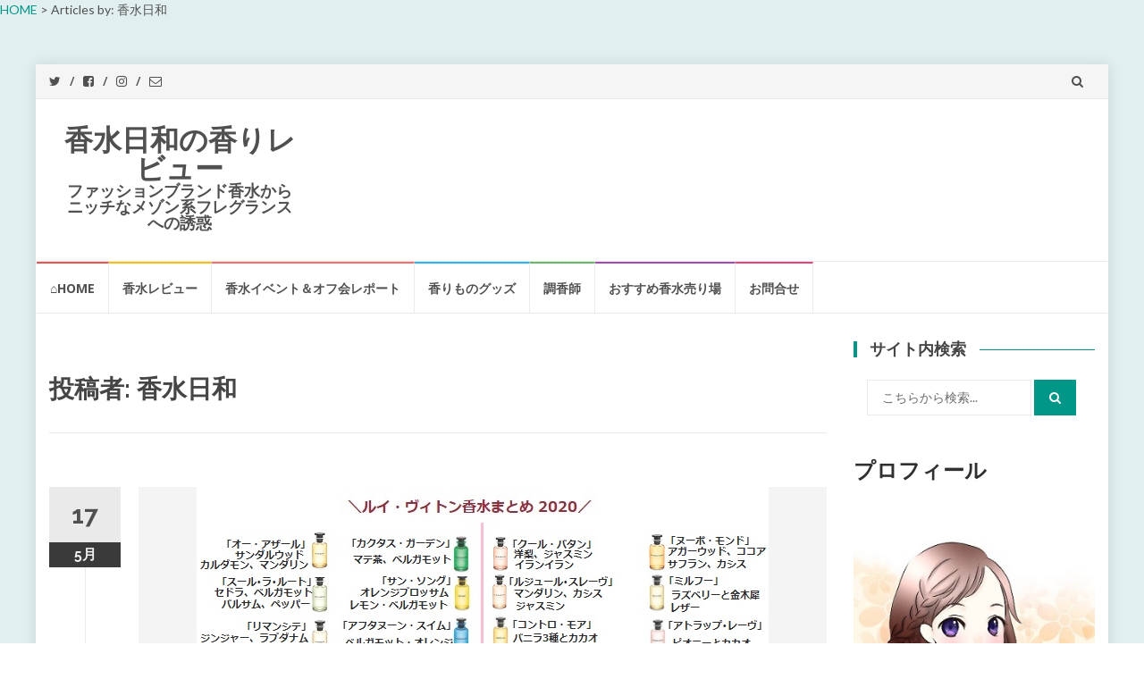

--- FILE ---
content_type: text/html; charset=UTF-8
request_url: https://kousuibiyori.com/author/aroma-kousui/
body_size: 26080
content:
<!DOCTYPE html>
<html lang="ja" xmlns:fb="https://www.facebook.com/2008/fbml" xmlns:addthis="https://www.addthis.com/help/api-spec" >
<head>
<meta charset="UTF-8">
<meta name="viewport" content="width=device-width, initial-scale=1">
<link rel="profile" href="http://gmpg.org/xfn/11">
<link rel="pingback" href="https://kousuibiyori.com/xmlrpc.php">

<title>香水日和 &#8211; 香水日和の香りレビュー</title>
<meta name='robots' content='max-image-preview:large' />
	<style>img:is([sizes="auto" i], [sizes^="auto," i]) { contain-intrinsic-size: 3000px 1500px }</style>
	<link rel='dns-prefetch' href='//s7.addthis.com' />
<link rel='dns-prefetch' href='//fonts.googleapis.com' />
<link rel="alternate" type="application/rss+xml" title="香水日和の香りレビュー &raquo; フィード" href="https://kousuibiyori.com/feed/" />
<link rel="alternate" type="application/rss+xml" title="香水日和の香りレビュー &raquo; コメントフィード" href="https://kousuibiyori.com/comments/feed/" />
<link rel="alternate" type="application/rss+xml" title="香水日和の香りレビュー &raquo; 香水日和 による投稿のフィード" href="https://kousuibiyori.com/author/aroma-kousui/feed/" />
<script type="text/javascript">
/* <![CDATA[ */
window._wpemojiSettings = {"baseUrl":"https:\/\/s.w.org\/images\/core\/emoji\/16.0.1\/72x72\/","ext":".png","svgUrl":"https:\/\/s.w.org\/images\/core\/emoji\/16.0.1\/svg\/","svgExt":".svg","source":{"concatemoji":"https:\/\/kousuibiyori.com\/wp-includes\/js\/wp-emoji-release.min.js?ver=6.8.3"}};
/*! This file is auto-generated */
!function(s,n){var o,i,e;function c(e){try{var t={supportTests:e,timestamp:(new Date).valueOf()};sessionStorage.setItem(o,JSON.stringify(t))}catch(e){}}function p(e,t,n){e.clearRect(0,0,e.canvas.width,e.canvas.height),e.fillText(t,0,0);var t=new Uint32Array(e.getImageData(0,0,e.canvas.width,e.canvas.height).data),a=(e.clearRect(0,0,e.canvas.width,e.canvas.height),e.fillText(n,0,0),new Uint32Array(e.getImageData(0,0,e.canvas.width,e.canvas.height).data));return t.every(function(e,t){return e===a[t]})}function u(e,t){e.clearRect(0,0,e.canvas.width,e.canvas.height),e.fillText(t,0,0);for(var n=e.getImageData(16,16,1,1),a=0;a<n.data.length;a++)if(0!==n.data[a])return!1;return!0}function f(e,t,n,a){switch(t){case"flag":return n(e,"\ud83c\udff3\ufe0f\u200d\u26a7\ufe0f","\ud83c\udff3\ufe0f\u200b\u26a7\ufe0f")?!1:!n(e,"\ud83c\udde8\ud83c\uddf6","\ud83c\udde8\u200b\ud83c\uddf6")&&!n(e,"\ud83c\udff4\udb40\udc67\udb40\udc62\udb40\udc65\udb40\udc6e\udb40\udc67\udb40\udc7f","\ud83c\udff4\u200b\udb40\udc67\u200b\udb40\udc62\u200b\udb40\udc65\u200b\udb40\udc6e\u200b\udb40\udc67\u200b\udb40\udc7f");case"emoji":return!a(e,"\ud83e\udedf")}return!1}function g(e,t,n,a){var r="undefined"!=typeof WorkerGlobalScope&&self instanceof WorkerGlobalScope?new OffscreenCanvas(300,150):s.createElement("canvas"),o=r.getContext("2d",{willReadFrequently:!0}),i=(o.textBaseline="top",o.font="600 32px Arial",{});return e.forEach(function(e){i[e]=t(o,e,n,a)}),i}function t(e){var t=s.createElement("script");t.src=e,t.defer=!0,s.head.appendChild(t)}"undefined"!=typeof Promise&&(o="wpEmojiSettingsSupports",i=["flag","emoji"],n.supports={everything:!0,everythingExceptFlag:!0},e=new Promise(function(e){s.addEventListener("DOMContentLoaded",e,{once:!0})}),new Promise(function(t){var n=function(){try{var e=JSON.parse(sessionStorage.getItem(o));if("object"==typeof e&&"number"==typeof e.timestamp&&(new Date).valueOf()<e.timestamp+604800&&"object"==typeof e.supportTests)return e.supportTests}catch(e){}return null}();if(!n){if("undefined"!=typeof Worker&&"undefined"!=typeof OffscreenCanvas&&"undefined"!=typeof URL&&URL.createObjectURL&&"undefined"!=typeof Blob)try{var e="postMessage("+g.toString()+"("+[JSON.stringify(i),f.toString(),p.toString(),u.toString()].join(",")+"));",a=new Blob([e],{type:"text/javascript"}),r=new Worker(URL.createObjectURL(a),{name:"wpTestEmojiSupports"});return void(r.onmessage=function(e){c(n=e.data),r.terminate(),t(n)})}catch(e){}c(n=g(i,f,p,u))}t(n)}).then(function(e){for(var t in e)n.supports[t]=e[t],n.supports.everything=n.supports.everything&&n.supports[t],"flag"!==t&&(n.supports.everythingExceptFlag=n.supports.everythingExceptFlag&&n.supports[t]);n.supports.everythingExceptFlag=n.supports.everythingExceptFlag&&!n.supports.flag,n.DOMReady=!1,n.readyCallback=function(){n.DOMReady=!0}}).then(function(){return e}).then(function(){var e;n.supports.everything||(n.readyCallback(),(e=n.source||{}).concatemoji?t(e.concatemoji):e.wpemoji&&e.twemoji&&(t(e.twemoji),t(e.wpemoji)))}))}((window,document),window._wpemojiSettings);
/* ]]> */
</script>
<link rel='stylesheet' id='eo-leaflet.js-css' href='https://kousuibiyori.com/wp-content/plugins/event-organiser/lib/leaflet/leaflet.min.css?ver=1.4.0' type='text/css' media='all' />
<style id='eo-leaflet.js-inline-css' type='text/css'>
.leaflet-popup-close-button{box-shadow:none!important;}
</style>
<style id='wp-emoji-styles-inline-css' type='text/css'>

	img.wp-smiley, img.emoji {
		display: inline !important;
		border: none !important;
		box-shadow: none !important;
		height: 1em !important;
		width: 1em !important;
		margin: 0 0.07em !important;
		vertical-align: -0.1em !important;
		background: none !important;
		padding: 0 !important;
	}
</style>
<link rel='stylesheet' id='wp-block-library-css' href='https://kousuibiyori.com/wp-includes/css/dist/block-library/style.min.css?ver=6.8.3' type='text/css' media='all' />
<style id='classic-theme-styles-inline-css' type='text/css'>
/*! This file is auto-generated */
.wp-block-button__link{color:#fff;background-color:#32373c;border-radius:9999px;box-shadow:none;text-decoration:none;padding:calc(.667em + 2px) calc(1.333em + 2px);font-size:1.125em}.wp-block-file__button{background:#32373c;color:#fff;text-decoration:none}
</style>
<style id='global-styles-inline-css' type='text/css'>
:root{--wp--preset--aspect-ratio--square: 1;--wp--preset--aspect-ratio--4-3: 4/3;--wp--preset--aspect-ratio--3-4: 3/4;--wp--preset--aspect-ratio--3-2: 3/2;--wp--preset--aspect-ratio--2-3: 2/3;--wp--preset--aspect-ratio--16-9: 16/9;--wp--preset--aspect-ratio--9-16: 9/16;--wp--preset--color--black: #000000;--wp--preset--color--cyan-bluish-gray: #abb8c3;--wp--preset--color--white: #ffffff;--wp--preset--color--pale-pink: #f78da7;--wp--preset--color--vivid-red: #cf2e2e;--wp--preset--color--luminous-vivid-orange: #ff6900;--wp--preset--color--luminous-vivid-amber: #fcb900;--wp--preset--color--light-green-cyan: #7bdcb5;--wp--preset--color--vivid-green-cyan: #00d084;--wp--preset--color--pale-cyan-blue: #8ed1fc;--wp--preset--color--vivid-cyan-blue: #0693e3;--wp--preset--color--vivid-purple: #9b51e0;--wp--preset--gradient--vivid-cyan-blue-to-vivid-purple: linear-gradient(135deg,rgba(6,147,227,1) 0%,rgb(155,81,224) 100%);--wp--preset--gradient--light-green-cyan-to-vivid-green-cyan: linear-gradient(135deg,rgb(122,220,180) 0%,rgb(0,208,130) 100%);--wp--preset--gradient--luminous-vivid-amber-to-luminous-vivid-orange: linear-gradient(135deg,rgba(252,185,0,1) 0%,rgba(255,105,0,1) 100%);--wp--preset--gradient--luminous-vivid-orange-to-vivid-red: linear-gradient(135deg,rgba(255,105,0,1) 0%,rgb(207,46,46) 100%);--wp--preset--gradient--very-light-gray-to-cyan-bluish-gray: linear-gradient(135deg,rgb(238,238,238) 0%,rgb(169,184,195) 100%);--wp--preset--gradient--cool-to-warm-spectrum: linear-gradient(135deg,rgb(74,234,220) 0%,rgb(151,120,209) 20%,rgb(207,42,186) 40%,rgb(238,44,130) 60%,rgb(251,105,98) 80%,rgb(254,248,76) 100%);--wp--preset--gradient--blush-light-purple: linear-gradient(135deg,rgb(255,206,236) 0%,rgb(152,150,240) 100%);--wp--preset--gradient--blush-bordeaux: linear-gradient(135deg,rgb(254,205,165) 0%,rgb(254,45,45) 50%,rgb(107,0,62) 100%);--wp--preset--gradient--luminous-dusk: linear-gradient(135deg,rgb(255,203,112) 0%,rgb(199,81,192) 50%,rgb(65,88,208) 100%);--wp--preset--gradient--pale-ocean: linear-gradient(135deg,rgb(255,245,203) 0%,rgb(182,227,212) 50%,rgb(51,167,181) 100%);--wp--preset--gradient--electric-grass: linear-gradient(135deg,rgb(202,248,128) 0%,rgb(113,206,126) 100%);--wp--preset--gradient--midnight: linear-gradient(135deg,rgb(2,3,129) 0%,rgb(40,116,252) 100%);--wp--preset--font-size--small: 13px;--wp--preset--font-size--medium: 20px;--wp--preset--font-size--large: 36px;--wp--preset--font-size--x-large: 42px;--wp--preset--spacing--20: 0.44rem;--wp--preset--spacing--30: 0.67rem;--wp--preset--spacing--40: 1rem;--wp--preset--spacing--50: 1.5rem;--wp--preset--spacing--60: 2.25rem;--wp--preset--spacing--70: 3.38rem;--wp--preset--spacing--80: 5.06rem;--wp--preset--shadow--natural: 6px 6px 9px rgba(0, 0, 0, 0.2);--wp--preset--shadow--deep: 12px 12px 50px rgba(0, 0, 0, 0.4);--wp--preset--shadow--sharp: 6px 6px 0px rgba(0, 0, 0, 0.2);--wp--preset--shadow--outlined: 6px 6px 0px -3px rgba(255, 255, 255, 1), 6px 6px rgba(0, 0, 0, 1);--wp--preset--shadow--crisp: 6px 6px 0px rgba(0, 0, 0, 1);}:where(.is-layout-flex){gap: 0.5em;}:where(.is-layout-grid){gap: 0.5em;}body .is-layout-flex{display: flex;}.is-layout-flex{flex-wrap: wrap;align-items: center;}.is-layout-flex > :is(*, div){margin: 0;}body .is-layout-grid{display: grid;}.is-layout-grid > :is(*, div){margin: 0;}:where(.wp-block-columns.is-layout-flex){gap: 2em;}:where(.wp-block-columns.is-layout-grid){gap: 2em;}:where(.wp-block-post-template.is-layout-flex){gap: 1.25em;}:where(.wp-block-post-template.is-layout-grid){gap: 1.25em;}.has-black-color{color: var(--wp--preset--color--black) !important;}.has-cyan-bluish-gray-color{color: var(--wp--preset--color--cyan-bluish-gray) !important;}.has-white-color{color: var(--wp--preset--color--white) !important;}.has-pale-pink-color{color: var(--wp--preset--color--pale-pink) !important;}.has-vivid-red-color{color: var(--wp--preset--color--vivid-red) !important;}.has-luminous-vivid-orange-color{color: var(--wp--preset--color--luminous-vivid-orange) !important;}.has-luminous-vivid-amber-color{color: var(--wp--preset--color--luminous-vivid-amber) !important;}.has-light-green-cyan-color{color: var(--wp--preset--color--light-green-cyan) !important;}.has-vivid-green-cyan-color{color: var(--wp--preset--color--vivid-green-cyan) !important;}.has-pale-cyan-blue-color{color: var(--wp--preset--color--pale-cyan-blue) !important;}.has-vivid-cyan-blue-color{color: var(--wp--preset--color--vivid-cyan-blue) !important;}.has-vivid-purple-color{color: var(--wp--preset--color--vivid-purple) !important;}.has-black-background-color{background-color: var(--wp--preset--color--black) !important;}.has-cyan-bluish-gray-background-color{background-color: var(--wp--preset--color--cyan-bluish-gray) !important;}.has-white-background-color{background-color: var(--wp--preset--color--white) !important;}.has-pale-pink-background-color{background-color: var(--wp--preset--color--pale-pink) !important;}.has-vivid-red-background-color{background-color: var(--wp--preset--color--vivid-red) !important;}.has-luminous-vivid-orange-background-color{background-color: var(--wp--preset--color--luminous-vivid-orange) !important;}.has-luminous-vivid-amber-background-color{background-color: var(--wp--preset--color--luminous-vivid-amber) !important;}.has-light-green-cyan-background-color{background-color: var(--wp--preset--color--light-green-cyan) !important;}.has-vivid-green-cyan-background-color{background-color: var(--wp--preset--color--vivid-green-cyan) !important;}.has-pale-cyan-blue-background-color{background-color: var(--wp--preset--color--pale-cyan-blue) !important;}.has-vivid-cyan-blue-background-color{background-color: var(--wp--preset--color--vivid-cyan-blue) !important;}.has-vivid-purple-background-color{background-color: var(--wp--preset--color--vivid-purple) !important;}.has-black-border-color{border-color: var(--wp--preset--color--black) !important;}.has-cyan-bluish-gray-border-color{border-color: var(--wp--preset--color--cyan-bluish-gray) !important;}.has-white-border-color{border-color: var(--wp--preset--color--white) !important;}.has-pale-pink-border-color{border-color: var(--wp--preset--color--pale-pink) !important;}.has-vivid-red-border-color{border-color: var(--wp--preset--color--vivid-red) !important;}.has-luminous-vivid-orange-border-color{border-color: var(--wp--preset--color--luminous-vivid-orange) !important;}.has-luminous-vivid-amber-border-color{border-color: var(--wp--preset--color--luminous-vivid-amber) !important;}.has-light-green-cyan-border-color{border-color: var(--wp--preset--color--light-green-cyan) !important;}.has-vivid-green-cyan-border-color{border-color: var(--wp--preset--color--vivid-green-cyan) !important;}.has-pale-cyan-blue-border-color{border-color: var(--wp--preset--color--pale-cyan-blue) !important;}.has-vivid-cyan-blue-border-color{border-color: var(--wp--preset--color--vivid-cyan-blue) !important;}.has-vivid-purple-border-color{border-color: var(--wp--preset--color--vivid-purple) !important;}.has-vivid-cyan-blue-to-vivid-purple-gradient-background{background: var(--wp--preset--gradient--vivid-cyan-blue-to-vivid-purple) !important;}.has-light-green-cyan-to-vivid-green-cyan-gradient-background{background: var(--wp--preset--gradient--light-green-cyan-to-vivid-green-cyan) !important;}.has-luminous-vivid-amber-to-luminous-vivid-orange-gradient-background{background: var(--wp--preset--gradient--luminous-vivid-amber-to-luminous-vivid-orange) !important;}.has-luminous-vivid-orange-to-vivid-red-gradient-background{background: var(--wp--preset--gradient--luminous-vivid-orange-to-vivid-red) !important;}.has-very-light-gray-to-cyan-bluish-gray-gradient-background{background: var(--wp--preset--gradient--very-light-gray-to-cyan-bluish-gray) !important;}.has-cool-to-warm-spectrum-gradient-background{background: var(--wp--preset--gradient--cool-to-warm-spectrum) !important;}.has-blush-light-purple-gradient-background{background: var(--wp--preset--gradient--blush-light-purple) !important;}.has-blush-bordeaux-gradient-background{background: var(--wp--preset--gradient--blush-bordeaux) !important;}.has-luminous-dusk-gradient-background{background: var(--wp--preset--gradient--luminous-dusk) !important;}.has-pale-ocean-gradient-background{background: var(--wp--preset--gradient--pale-ocean) !important;}.has-electric-grass-gradient-background{background: var(--wp--preset--gradient--electric-grass) !important;}.has-midnight-gradient-background{background: var(--wp--preset--gradient--midnight) !important;}.has-small-font-size{font-size: var(--wp--preset--font-size--small) !important;}.has-medium-font-size{font-size: var(--wp--preset--font-size--medium) !important;}.has-large-font-size{font-size: var(--wp--preset--font-size--large) !important;}.has-x-large-font-size{font-size: var(--wp--preset--font-size--x-large) !important;}
:where(.wp-block-post-template.is-layout-flex){gap: 1.25em;}:where(.wp-block-post-template.is-layout-grid){gap: 1.25em;}
:where(.wp-block-columns.is-layout-flex){gap: 2em;}:where(.wp-block-columns.is-layout-grid){gap: 2em;}
:root :where(.wp-block-pullquote){font-size: 1.5em;line-height: 1.6;}
</style>
<link rel='stylesheet' id='contact-form-7-css' href='https://kousuibiyori.com/wp-content/plugins/contact-form-7/includes/css/styles.css?ver=6.1.4' type='text/css' media='all' />
<link rel='stylesheet' id='ez-toc-css' href='https://kousuibiyori.com/wp-content/plugins/easy-table-of-contents/assets/css/screen.min.css?ver=2.0.80' type='text/css' media='all' />
<style id='ez-toc-inline-css' type='text/css'>
div#ez-toc-container .ez-toc-title {font-size: 120%;}div#ez-toc-container .ez-toc-title {font-weight: 500;}div#ez-toc-container ul li , div#ez-toc-container ul li a {font-size: 95%;}div#ez-toc-container ul li , div#ez-toc-container ul li a {font-weight: 500;}div#ez-toc-container nav ul ul li {font-size: 90%;}.ez-toc-box-title {font-weight: bold; margin-bottom: 10px; text-align: center; text-transform: uppercase; letter-spacing: 1px; color: #666; padding-bottom: 5px;position:absolute;top:-4%;left:5%;background-color: inherit;transition: top 0.3s ease;}.ez-toc-box-title.toc-closed {top:-25%;}
.ez-toc-container-direction {direction: ltr;}.ez-toc-counter ul{counter-reset: item ;}.ez-toc-counter nav ul li a::before {content: counters(item, '.', decimal) '. ';display: inline-block;counter-increment: item;flex-grow: 0;flex-shrink: 0;margin-right: .2em; float: left; }.ez-toc-widget-direction {direction: ltr;}.ez-toc-widget-container ul{counter-reset: item ;}.ez-toc-widget-container nav ul li a::before {content: counters(item, '.', decimal) '. ';display: inline-block;counter-increment: item;flex-grow: 0;flex-shrink: 0;margin-right: .2em; float: left; }
</style>
<link rel='stylesheet' id='islemag-bootstrap-css' href='https://kousuibiyori.com/wp-content/themes/islemag/css/bootstrap.min.css?ver=3.3.5' type='text/css' media='all' />
<link rel='stylesheet' id='islemag-style-css' href='https://kousuibiyori.com/wp-content/themes/islemag-child/style.css?ver=6.8.3' type='text/css' media='all' />
<link rel='stylesheet' id='islemag-fontawesome-css' href='https://kousuibiyori.com/wp-content/themes/islemag/css/font-awesome.min.css?ver=4.4.0' type='text/css' media='all' />
<link rel='stylesheet' id='islemag-fonts-css' href='//fonts.googleapis.com/css?family=Lato%3A400%2C700%7CRaleway%3A400%2C500%2C600%2C700%7COpen+Sans%3A400%2C700%2C600&#038;subset=latin%2Clatin-ext' type='text/css' media='all' />
<link rel='stylesheet' id='addthis_all_pages-css' href='https://kousuibiyori.com/wp-content/plugins/addthis/frontend/build/addthis_wordpress_public.min.css?ver=6.8.3' type='text/css' media='all' />
<script type="text/javascript" src="https://kousuibiyori.com/wp-includes/js/jquery/jquery.min.js?ver=3.7.1" id="jquery-core-js"></script>
<script type="text/javascript" src="https://kousuibiyori.com/wp-includes/js/jquery/jquery-migrate.min.js?ver=3.4.1" id="jquery-migrate-js"></script>
<link rel="https://api.w.org/" href="https://kousuibiyori.com/wp-json/" /><link rel="alternate" title="JSON" type="application/json" href="https://kousuibiyori.com/wp-json/wp/v2/users/1" /><link rel="EditURI" type="application/rsd+xml" title="RSD" href="https://kousuibiyori.com/xmlrpc.php?rsd" />
<meta name="generator" content="WordPress 6.8.3" />
<style type="text/css" id="custom-background-css">
body.custom-background { background-image: url("https://kousuibiyori.com/wp-content/uploads/2021/01/bg.jpg"); background-position: left top; background-size: auto; background-repeat: repeat; background-attachment: scroll; }
</style>
	<link rel="icon" href="https://kousuibiyori.com/wp-content/uploads/2019/11/cropped-hiyori_l-32x32.jpg" sizes="32x32" />
<link rel="icon" href="https://kousuibiyori.com/wp-content/uploads/2019/11/cropped-hiyori_l-192x192.jpg" sizes="192x192" />
<link rel="apple-touch-icon" href="https://kousuibiyori.com/wp-content/uploads/2019/11/cropped-hiyori_l-180x180.jpg" />
<meta name="msapplication-TileImage" content="https://kousuibiyori.com/wp-content/uploads/2019/11/cropped-hiyori_l-270x270.jpg" />
<style type="text/css">.title-border span { color: #454545 }.post .entry-title, .post h1, .post h2, .post h3, .post h4, .post h5, .post h6, .post h1 a, .post h2 a, .post h3 a, .post h4 a, .post h5 a, .post h6 a { color: #454545 }.page-header h1 { color: #454545 }.sidebar .widget li a, .islemag-content-right, .islemag-content-right a, .post .entry-content, .post .entry-content p,
		 .post .entry-cats, .post .entry-cats a, .post .entry-comments.post .entry-separator, .post .entry-footer a,
		 .post .entry-footer span, .post .entry-footer .entry-cats, .post .entry-footer .entry-cats a, .author-content { color: ##454545}.islemag-top-container .entry-block .entry-overlay-meta .entry-title a { color: #ffffff }.islemag-top-container .entry-overlay-meta .entry-overlay-date { color: #ffffff }.islemag-top-container .entry-overlay-meta .entry-separator { color: #ffffff }.islemag-top-container .entry-overlay-meta > a { color: #ffffff }.home.blog .islemag-content-left .entry-title a, .blog-related-carousel .entry-title a { color: #454545 }.islemag-content-left .entry-meta, .islemag-content-left .blog-related-carousel .entry-content p,
		.islemag-content-left .blog-related-carousel .entry-cats .entry-label, .islemag-content-left .blog-related-carousel .entry-cats a,
		.islemag-content-left .blog-related-carousel > a, .islemag-content-left .blog-related-carousel .entry-footer > a { color: #454545 }.islemag-content-left .entry-meta .entry-separator { color: #454545 }.islemag-content-left .entry-meta a { color: #454545 }.islemag-content-left .islemag-template3 .col-sm-6 .entry-overlay p { color: #454545 }</style>		<style type="text/css" id="wp-custom-css">
			@media (max-width: 767px) {
 .entry {
 padding-left: 0; /* ← 75px */
 }
 .entry::after {
 display: none;
 }
}		</style>
		
<!--パンくずリスト20190929-->
<span property="itemListElement" typeof="ListItem"><a property="item" typeof="WebPage" title="Go to 香水日和の香りレビュー." href="https://kousuibiyori.com" class="home" ><span property="name">HOME</span></a><meta property="position" content="1"></span> &gt; <span class="author current-item">Articles by: 香水日和</span><!--パンくずリスト20190929ここまで-->
	
<!--アドセンス確認タグ20191230-->
<script data-ad-client="ca-pub-9890930012907558" async src="https://pagead2.googlesyndication.com/pagead/js/adsbygoogle.js"></script>
<!--アドセンス確認タグ20191230-->
	<!--pinterrest 20210615-->
	<meta name="p:domain_verify" content="9f0c30f67e4de22d7294a0c5da905e65"/>
	<!--pinterrest 20210615-->
</head>

<body class="archive author author-aroma-kousui author-1 custom-background wp-theme-islemag wp-child-theme-islemag-child">
		<div id="wrapper" 
	class="boxed">

		<header id="header" class="site-header" role="banner">
						<div 
			class="navbar-top container-fluid">
								<div class="navbar-left social-icons">
					<a href="https://twitter.com/kousuibiyori" class="social-icon"><i class="fa fa-twitter"></i></a><a href="https://www.facebook.com/kousuibiyori" class="social-icon"><i class="fa fa-facebook-square"></i></a><a href="https://www.instagram.com/kousuibiyori/" class="social-icon"><i class="fa fa-instagram"></i></a><a href="https://kousuibiyori.com/mail/" class="social-icon"><i class="fa fa-envelope-o"></i></a>				</div>

				<button type="button" class="navbar-btn"><i class="fa fa-search"></i></button>

				
				<div class="navbar-white top" id="header-search-form">
					
<form class="navbar-form" role="search" action="https://kousuibiyori.com/">
	<span class="screen-reader-text">検索:</span>
	<input type="search" id="s" name="s" class="form-control" placeholder="こちらから検索..." title="検索:">
	<button type="submit" title="Search"><i class="fa fa-search"></i></button>
</form>
				</div><!-- End #header-search-form -->
							</div>

			<div class="header-content clearfix">
								<div class="col-md-3 col-sm-3 col-xs-12 navbar-brand">
					<div class="header-logo-wrap text-header"><p itemprop="headline" id="site-title" class="site-title"><a href="https://kousuibiyori.com/" title="香水日和の香りレビュー" rel="home">香水日和の香りレビュー</a></p><p itemprop="description" id="site-description" class="site-description">ファッションブランド香水からニッチなメゾン系フレグランスへの誘惑</p></div>				</div>

				<div class="col-md-9 col-sm-9 col-xs-12 islemag-banner">
					<div id="block-17" class="widget widget_block"></div>				</div>
							</div>

									<div id="navbar" class="navbar 
			islemag-sticky">
				<nav id="site-navigation" class="navigation main-navigation" role="navigation">
					<!--<button class="menu-toggle">メニュー</button>-->
					<button class="menu-toggle"><i class="fa fa fa-bars"></i></button>
					<a class="screen-reader-text skip-link" href="#content" title="コンテンツへスキップ">コンテンツへスキップ</a>
					<div class="menu-%e3%83%98%e3%83%83%e3%83%80%e3%83%bc-container"><ul id="primary-menu" class="nav-menu"><li id="menu-item-38" class="menu-item menu-item-type-post_type menu-item-object-page menu-item-home menu-item-38"><a href="https://kousuibiyori.com/">⌂Home</a></li>
<li id="menu-item-4751" class="menu-item menu-item-type-taxonomy menu-item-object-category menu-item-4751"><a href="https://kousuibiyori.com/category/kousui-review/">香水レビュー</a></li>
<li id="menu-item-4753" class="menu-item menu-item-type-taxonomy menu-item-object-category menu-item-4753"><a href="https://kousuibiyori.com/category/kousui-event/">香水イベント＆オフ会レポート</a></li>
<li id="menu-item-4754" class="menu-item menu-item-type-taxonomy menu-item-object-category menu-item-4754"><a href="https://kousuibiyori.com/category/parfum-goods/">香りものグッズ</a></li>
<li id="menu-item-4755" class="menu-item menu-item-type-taxonomy menu-item-object-category menu-item-4755"><a href="https://kousuibiyori.com/category/pafumer/">調香師</a></li>
<li id="menu-item-4761" class="menu-item menu-item-type-taxonomy menu-item-object-category menu-item-4761"><a href="https://kousuibiyori.com/category/%e3%81%8a%e3%81%99%e3%81%99%e3%82%81%e9%a6%99%e6%b0%b4%e5%a3%b2%e3%82%8a%e5%a0%b4/">おすすめ香水売り場</a></li>
<li id="menu-item-2525" class="menu-item menu-item-type-post_type menu-item-object-page menu-item-2525"><a href="https://kousuibiyori.com/mail/">お問合せ</a></li>
</ul></div>				</nav><!-- #site-navigation -->
			</div><!-- #navbar -->
			<!-- Global site tag (gtag.js) - Google Analytics -->
<script async src="https://www.googletagmanager.com/gtag/js?id=UA-143809802-1"></script>
<script>
  window.dataLayer = window.dataLayer || [];
  function gtag(){dataLayer.push(arguments);}
  gtag('js', new Date());

  gtag('config', 'UA-143809802-1');
</script>


		</header><!-- End #header -->
				<div 
		id="content"	class="site-content">
<div class="container">
	<div class="row">
				<div 
		class="islemag-content-left col-md-9">
									<header class="page-header">
							<h1 class="page-title">投稿者: <span>香水日和</span></h1>						</header><!-- .page-header -->

						
<article id="post-1129" class="entry post-1129 post type-post status-publish format-standard has-post-thumbnail hentry category-louis-vuitton category-kousui-review">

	<div class="entry-media">
		<figure>
			<a href="https://kousuibiyori.com/lv-all/">
				<img width="640" height="419" src="https://kousuibiyori.com/wp-content/uploads/2020/02/lv-5.jpg" class="attachment-islemag_blog_post size-islemag_blog_post wp-post-image" alt="ルイ・ヴィトン香水全21種類まとめ画像" decoding="async" fetchpriority="high" srcset="https://kousuibiyori.com/wp-content/uploads/2020/02/lv-5.jpg 640w, https://kousuibiyori.com/wp-content/uploads/2020/02/lv-5-300x196.jpg 300w, https://kousuibiyori.com/wp-content/uploads/2020/02/lv-5-110x72.jpg 110w, https://kousuibiyori.com/wp-content/uploads/2020/02/lv-5-420x275.jpg 420w" sizes="(max-width: 640px) 100vw, 640px" />			</a>
		</figure>
	</div><!-- End .entry-media -->
			<span class="entry-date">17			<span>5月</span></span>
			<h2 class="entry-title"><a href="https://kousuibiyori.com/lv-all/" rel="bookmark">【ジャンル別】ルイ ヴィトン香水全種類の香りをまとめました！</a></h2>
	<div class="entry-content">
		<div class="at-above-post-arch-page addthis_tool" data-url="https://kousuibiyori.com/lv-all/"></div>
<p>ルイ・ヴィトンにフレグランスラインが復活して早3年。メンズ、レディース含めて20作品の香水が発売されました（2019年9月現在） この記事では、ルイ・ヴィトンの香水 全20種類を試香・肌乗せした私が感じるメインの香料で分 [&hellip;]<!-- AddThis Advanced Settings above via filter on get_the_excerpt --><!-- AddThis Advanced Settings below via filter on get_the_excerpt --><!-- AddThis Advanced Settings generic via filter on get_the_excerpt --><!-- AddThis Share Buttons above via filter on get_the_excerpt --><!-- AddThis Share Buttons below via filter on get_the_excerpt --></p>
<div class="at-below-post-arch-page addthis_tool" data-url="https://kousuibiyori.com/lv-all/"></div>
<p><!-- AddThis Share Buttons generic via filter on get_the_excerpt --></p>

			</div><!-- .entry-content -->

	<footer class="entry-footer"><span class="cat-links">カテゴリー: <a href="https://kousuibiyori.com/category/louis-vuitton/" rel="category tag">ルイ ヴィトン（Louis Vuitton）</a>、<a href="https://kousuibiyori.com/category/kousui-review/" rel="category tag">香水レビュー</a></span><span class="comments-link"><a href="https://kousuibiyori.com/lv-all/#respond">コメントを残す</a></span><a href="https://kousuibiyori.com/author/aroma-kousui/" title="香水日和" class="vcard author"><strong class="fn">香水日和</strong></a>		<time class="date updated published" datetime="2023-05-17T00:00:51+09:00">17/05/2023</time>
		</footer>
</article>

<article id="post-6275" class="entry post-6275 post type-post status-publish format-standard has-post-thumbnail hentry category-louis-vuitton category-kousui-review">

	<div class="entry-media">
		<figure>
			<a href="https://kousuibiyori.com/pacific-chill/">
				<img width="323" height="430" src="https://kousuibiyori.com/wp-content/uploads/2023/05/pacificshill-323x430.jpg" class="attachment-islemag_blog_post_no_crop size-islemag_blog_post_no_crop wp-post-image" alt="パシフィックチル(Pacific Chill)" decoding="async" srcset="https://kousuibiyori.com/wp-content/uploads/2023/05/pacificshill-323x430.jpg 323w, https://kousuibiyori.com/wp-content/uploads/2023/05/pacificshill-225x300.jpg 225w, https://kousuibiyori.com/wp-content/uploads/2023/05/pacificshill-83x110.jpg 83w, https://kousuibiyori.com/wp-content/uploads/2023/05/pacificshill-315x420.jpg 315w, https://kousuibiyori.com/wp-content/uploads/2023/05/pacificshill.jpg 585w" sizes="(max-width: 323px) 100vw, 323px" />			</a>
		</figure>
	</div><!-- End .entry-media -->
			<span class="entry-date">14			<span>5月</span></span>
			<h2 class="entry-title"><a href="https://kousuibiyori.com/pacific-chill/" rel="bookmark">ルイ ヴィトン新作香水「パシフィックチル(PACIFIC CHILL)」香りの感想口コミレビュー</a></h2>
	<div class="entry-content">
		<div class="at-above-post-arch-page addthis_tool" data-url="https://kousuibiyori.com/pacific-chill/"></div>
<p>ルイヴィトン2023年新作香水「パシフィックチル(Pacific Chill)」香りの感想口コミレビュー。デモンストレーションイベント情報など<!-- AddThis Advanced Settings above via filter on get_the_excerpt --><!-- AddThis Advanced Settings below via filter on get_the_excerpt --><!-- AddThis Advanced Settings generic via filter on get_the_excerpt --><!-- AddThis Share Buttons above via filter on get_the_excerpt --><!-- AddThis Share Buttons below via filter on get_the_excerpt --></p>
<div class="at-below-post-arch-page addthis_tool" data-url="https://kousuibiyori.com/pacific-chill/"></div>
<p><!-- AddThis Share Buttons generic via filter on get_the_excerpt --></p>

			</div><!-- .entry-content -->

	<footer class="entry-footer"><span class="cat-links">カテゴリー: <a href="https://kousuibiyori.com/category/louis-vuitton/" rel="category tag">ルイ ヴィトン（Louis Vuitton）</a>、<a href="https://kousuibiyori.com/category/kousui-review/" rel="category tag">香水レビュー</a></span><span class="comments-link"><a href="https://kousuibiyori.com/pacific-chill/#respond">コメントを残す</a></span><a href="https://kousuibiyori.com/author/aroma-kousui/" title="香水日和" class="vcard author"><strong class="fn">香水日和</strong></a>		<time class="date updated published" datetime="2023-05-14T16:35:21+09:00">14/05/2023</time>
		</footer>
</article>

<article id="post-6175" class="entry post-6175 post type-post status-publish format-standard has-post-thumbnail hentry category-kousui-event tag-247 tag-246">

	<div class="entry-media">
		<figure>
			<a href="https://kousuibiyori.com/saron-du-parfam2022/">
				<img width="581" height="430" src="https://kousuibiyori.com/wp-content/uploads/2022/10/saropa22.buy-min-581x430.jpg" class="attachment-islemag_blog_post_no_crop size-islemag_blog_post_no_crop wp-post-image" alt="サロンドパルファン2022戦利香水" decoding="async" srcset="https://kousuibiyori.com/wp-content/uploads/2022/10/saropa22.buy-min-581x430.jpg 581w, https://kousuibiyori.com/wp-content/uploads/2022/10/saropa22.buy-min-300x222.jpg 300w, https://kousuibiyori.com/wp-content/uploads/2022/10/saropa22.buy-min-1024x758.jpg 1024w, https://kousuibiyori.com/wp-content/uploads/2022/10/saropa22.buy-min-768x569.jpg 768w, https://kousuibiyori.com/wp-content/uploads/2022/10/saropa22.buy-min-110x81.jpg 110w, https://kousuibiyori.com/wp-content/uploads/2022/10/saropa22.buy-min-420x311.jpg 420w, https://kousuibiyori.com/wp-content/uploads/2022/10/saropa22.buy-min.jpg 1210w" sizes="(max-width: 581px) 100vw, 581px" />			</a>
		</figure>
	</div><!-- End .entry-media -->
			<span class="entry-date">13			<span>10月</span></span>
			<h2 class="entry-title"><a href="https://kousuibiyori.com/saron-du-parfam2022/" rel="bookmark">【随時更新】伊勢丹サロンドゥパルファン2022情報＆行ってきた感想＆購入香水</a></h2>
	<div class="entry-content">
		<div class="at-above-post-arch-page addthis_tool" data-url="https://kousuibiyori.com/saron-du-parfam2022/"></div>
<p>今年もやってきました。香水好きにはたまらないフレグランスの祭典「伊勢丹サロン ドゥ パルファン」2021年は回転寿司ならぬ、回転フレグランスがSNSでも話題になりましたね&#x263a;今年はどんなサロンドパルファンにな [&hellip;]<!-- AddThis Advanced Settings above via filter on get_the_excerpt --><!-- AddThis Advanced Settings below via filter on get_the_excerpt --><!-- AddThis Advanced Settings generic via filter on get_the_excerpt --><!-- AddThis Share Buttons above via filter on get_the_excerpt --><!-- AddThis Share Buttons below via filter on get_the_excerpt --></p>
<div class="at-below-post-arch-page addthis_tool" data-url="https://kousuibiyori.com/saron-du-parfam2022/"></div>
<p><!-- AddThis Share Buttons generic via filter on get_the_excerpt --></p>

			</div><!-- .entry-content -->

	<footer class="entry-footer"><span class="cat-links">カテゴリー: <a href="https://kousuibiyori.com/category/kousui-event/" rel="category tag">香水イベント＆オフ会</a></span><span class="tags-links">タグ: <a href="https://kousuibiyori.com/tag/%e3%82%b5%e3%83%ad%e3%83%91/" rel="tag">サロパ</a>、<a href="https://kousuibiyori.com/tag/%e3%82%b5%e3%83%ad%e3%83%b3%e3%83%89%e3%82%a5%e3%83%91%e3%83%ab%e3%83%95%e3%82%a1%e3%83%b3/" rel="tag">サロンドゥパルファン</a></span><span class="comments-link"><a href="https://kousuibiyori.com/saron-du-parfam2022/#respond">コメントを残す</a></span><a href="https://kousuibiyori.com/author/aroma-kousui/" title="香水日和" class="vcard author"><strong class="fn">香水日和</strong></a>		<time class="date updated published" datetime="2022-10-13T10:50:23+09:00">13/10/2022</time>
		</footer>
</article>

<article id="post-6142" class="entry post-6142 post type-post status-publish format-standard has-post-thumbnail hentry category-louis-vuitton category-kousui-review tag-31 tag-wood tag-175 tag-44 tag-174 tag-173">

	<div class="entry-media">
		<figure>
			<a href="https://kousuibiyori.com/fleur-du-desert/">
				<img width="323" height="430" src="https://kousuibiyori.com/wp-content/uploads/2022/07/fleur-du-desert01-min-323x430.jpg" class="attachment-islemag_blog_post_no_crop size-islemag_blog_post_no_crop wp-post-image" alt="フルール デュ デゼール(Fleur du Désert)" decoding="async" loading="lazy" srcset="https://kousuibiyori.com/wp-content/uploads/2022/07/fleur-du-desert01-min-323x430.jpg 323w, https://kousuibiyori.com/wp-content/uploads/2022/07/fleur-du-desert01-min-225x300.jpg 225w, https://kousuibiyori.com/wp-content/uploads/2022/07/fleur-du-desert01-min-83x110.jpg 83w, https://kousuibiyori.com/wp-content/uploads/2022/07/fleur-du-desert01-min-315x420.jpg 315w, https://kousuibiyori.com/wp-content/uploads/2022/07/fleur-du-desert01-min.jpg 768w" sizes="auto, (max-width: 323px) 100vw, 323px" />			</a>
		</figure>
	</div><!-- End .entry-media -->
			<span class="entry-date">12			<span>7月</span></span>
			<h2 class="entry-title"><a href="https://kousuibiyori.com/fleur-du-desert/" rel="bookmark">ルイ ヴィトン新作香水「フルール デュ デゼール(Fleur du Désert)」香りの感想口コミレビュー</a></h2>
	<div class="entry-content">
		<div class="at-above-post-arch-page addthis_tool" data-url="https://kousuibiyori.com/fleur-du-desert/"></div>
<p>ルイヴィトン2022年新作香水「フルール デュ デゼール(Fleur du Désert)」香りの感想口コミレビュー。甘い蜂蜜とホワイトフラワーの香り。<!-- AddThis Advanced Settings above via filter on get_the_excerpt --><!-- AddThis Advanced Settings below via filter on get_the_excerpt --><!-- AddThis Advanced Settings generic via filter on get_the_excerpt --><!-- AddThis Share Buttons above via filter on get_the_excerpt --><!-- AddThis Share Buttons below via filter on get_the_excerpt --></p>
<div class="at-below-post-arch-page addthis_tool" data-url="https://kousuibiyori.com/fleur-du-desert/"></div>
<p><!-- AddThis Share Buttons generic via filter on get_the_excerpt --></p>

			</div><!-- .entry-content -->

	<footer class="entry-footer"><span class="cat-links">カテゴリー: <a href="https://kousuibiyori.com/category/louis-vuitton/" rel="category tag">ルイ ヴィトン（Louis Vuitton）</a>、<a href="https://kousuibiyori.com/category/kousui-review/" rel="category tag">香水レビュー</a></span><span class="tags-links">タグ: <a href="https://kousuibiyori.com/tag/4%e4%b8%87%e5%86%86%e5%8f%b0%e3%81%ae%e9%a6%99%e6%b0%b4/" rel="tag">4万円台の香水</a>、<a href="https://kousuibiyori.com/tag/wood/" rel="tag">ウード（沈香・香木・伽羅）が入った香水</a>、<a href="https://kousuibiyori.com/tag/%e3%82%aa%e3%83%ac%e3%83%b3%e3%82%b8%e3%81%8c%e5%85%a5%e3%81%a3%e3%81%9f%e9%a6%99%e6%b0%b4/" rel="tag">オレンジが入った香水</a>、<a href="https://kousuibiyori.com/tag/%e3%82%b8%e3%83%a3%e3%82%b9%e3%83%9f%e3%83%b3%e3%81%8c%e5%85%a5%e3%81%a3%e3%81%9f%e9%a6%99%e6%b0%b4/" rel="tag">ジャスミンが入った香水</a>、<a href="https://kousuibiyori.com/tag/%e3%82%b8%e3%83%a3%e3%83%83%e3%82%af%e3%83%bb%e3%82%ad%e3%83%a3%e3%83%b4%e3%82%a1%e3%83%aa%e3%82%a8%e3%81%8c%e8%aa%bf%e9%a6%99%e3%81%97%e3%81%9f%e9%a6%99%e6%b0%b4/" rel="tag">ジャック・キャヴァリエが調香した香水</a>、<a href="https://kousuibiyori.com/tag/%e3%83%ad%e3%83%bc%e3%82%ba%e3%81%8c%e5%85%a5%e3%81%a3%e3%81%9f%e9%a6%99%e6%b0%b4/" rel="tag">ローズが入った香水</a></span><span class="comments-link"><a href="https://kousuibiyori.com/fleur-du-desert/#respond">コメントを残す</a></span><a href="https://kousuibiyori.com/author/aroma-kousui/" title="香水日和" class="vcard author"><strong class="fn">香水日和</strong></a>		<time class="date updated published" datetime="2022-07-12T13:59:10+09:00">12/07/2022</time>
		</footer>
</article>

<article id="post-6109" class="entry post-6109 post type-post status-publish format-standard has-post-thumbnail hentry category-parfam-colam tag-43">

	<div class="entry-media">
		<figure>
			<a href="https://kousuibiyori.com/senkou/">
				<img width="770" height="430" src="https://kousuibiyori.com/wp-content/uploads/2021/10/senkou-min-770x430.jpg" class="attachment-islemag_blog_post size-islemag_blog_post wp-post-image" alt="senkou" decoding="async" loading="lazy" srcset="https://kousuibiyori.com/wp-content/uploads/2021/10/senkou-min-770x430.jpg 770w, https://kousuibiyori.com/wp-content/uploads/2021/10/senkou-min-248x138.jpg 248w" sizes="auto, (max-width: 770px) 100vw, 770px" />			</a>
		</figure>
	</div><!-- End .entry-media -->
			<span class="entry-date">25			<span>10月</span></span>
			<h2 class="entry-title"><a href="https://kousuibiyori.com/senkou/" rel="bookmark">線香の香りがする香水まとめ</a></h2>
	<div class="entry-content">
		<div class="at-above-post-arch-page addthis_tool" data-url="https://kousuibiyori.com/senkou/"></div>
<p>お線香の香りを感じる香水を集めてみました。<!-- AddThis Advanced Settings above via filter on get_the_excerpt --><!-- AddThis Advanced Settings below via filter on get_the_excerpt --><!-- AddThis Advanced Settings generic via filter on get_the_excerpt --><!-- AddThis Share Buttons above via filter on get_the_excerpt --><!-- AddThis Share Buttons below via filter on get_the_excerpt --></p>
<div class="at-below-post-arch-page addthis_tool" data-url="https://kousuibiyori.com/senkou/"></div>
<p><!-- AddThis Share Buttons generic via filter on get_the_excerpt --></p>

			</div><!-- .entry-content -->

	<footer class="entry-footer"><span class="cat-links">カテゴリー: <a href="https://kousuibiyori.com/category/parfam-colam/" rel="category tag">コラム/香水雑学</a></span><span class="tags-links">タグ: <a href="https://kousuibiyori.com/tag/%e6%97%a5%e6%9c%ac%e3%81%ae%e9%a6%99%e6%b0%b4%e3%83%96%e3%83%a9%e3%83%b3%e3%83%89/" rel="tag">日本の香水ブランド</a></span><span class="comments-link"><a href="https://kousuibiyori.com/senkou/#respond">コメントを残す</a></span><a href="https://kousuibiyori.com/author/aroma-kousui/" title="香水日和" class="vcard author"><strong class="fn">香水日和</strong></a>		<time class="date updated published" datetime="2021-10-25T10:38:28+09:00">25/10/2021</time>
		</footer>
</article>

<article id="post-6082" class="entry post-6082 post type-post status-publish format-standard has-post-thumbnail hentry category-r-fragrance tag-13 tag-172 tag-207 tag-54 tag-81 tag-11 tag-67 tag-173 tag-42 tag-43">

	<div class="entry-media">
		<figure>
			<a href="https://kousuibiyori.com/ichigo-mujou/">
				<img width="323" height="430" src="https://kousuibiyori.com/wp-content/uploads/2021/10/ichigomujou-min-323x430.jpg" class="attachment-islemag_blog_post_no_crop size-islemag_blog_post_no_crop wp-post-image" alt="Rフレグランス香水「一期無常」" decoding="async" loading="lazy" srcset="https://kousuibiyori.com/wp-content/uploads/2021/10/ichigomujou-min-323x430.jpg 323w, https://kousuibiyori.com/wp-content/uploads/2021/10/ichigomujou-min-225x300.jpg 225w, https://kousuibiyori.com/wp-content/uploads/2021/10/ichigomujou-min-83x110.jpg 83w, https://kousuibiyori.com/wp-content/uploads/2021/10/ichigomujou-min-315x420.jpg 315w, https://kousuibiyori.com/wp-content/uploads/2021/10/ichigomujou-min.jpg 768w" sizes="auto, (max-width: 323px) 100vw, 323px" />			</a>
		</figure>
	</div><!-- End .entry-media -->
			<span class="entry-date">13			<span>10月</span></span>
			<h2 class="entry-title"><a href="https://kousuibiyori.com/ichigo-mujou/" rel="bookmark">R fragrance新作香水「一期無常(ICHIGO MUJOU)」香りの感想口コミ</a></h2>
	<div class="entry-content">
		<div class="at-above-post-arch-page addthis_tool" data-url="https://kousuibiyori.com/ichigo-mujou/"></div>
<p>Rフレグランス新作香水「一期無常(ICHIGO MUJOU)」の香りの感想口コミ情報。<!-- AddThis Advanced Settings above via filter on get_the_excerpt --><!-- AddThis Advanced Settings below via filter on get_the_excerpt --><!-- AddThis Advanced Settings generic via filter on get_the_excerpt --><!-- AddThis Share Buttons above via filter on get_the_excerpt --><!-- AddThis Share Buttons below via filter on get_the_excerpt --></p>
<div class="at-below-post-arch-page addthis_tool" data-url="https://kousuibiyori.com/ichigo-mujou/"></div>
<p><!-- AddThis Share Buttons generic via filter on get_the_excerpt --></p>

			</div><!-- .entry-content -->

	<footer class="entry-footer"><span class="cat-links">カテゴリー: <a href="https://kousuibiyori.com/category/r-fragrance/" rel="category tag">Rフレグランス</a></span><span class="tags-links">タグ: <a href="https://kousuibiyori.com/tag/1%e4%b8%87%e5%86%86%e5%8f%b0%e3%81%ae%e9%a6%99%e6%b0%b4/" rel="tag">1万円台の香水</a>、<a href="https://kousuibiyori.com/tag/%e3%82%b0%e3%83%ab%e3%83%9e%e3%83%b3%e9%a6%99%e6%b0%b4/" rel="tag">グルマン香水</a>、<a href="https://kousuibiyori.com/tag/%e3%83%8f%e3%83%8b%e3%83%bc%ef%bc%88%e8%9c%82%e8%9c%9c%ef%bc%89%e3%81%8c%e5%85%a5%e3%81%a3%e3%81%9f%e9%a6%99%e6%b0%b4/" rel="tag">ハニー（蜂蜜）が入った香水</a>、<a href="https://kousuibiyori.com/tag/%e3%83%90%e3%83%8b%e3%83%a9%e3%81%8c%e5%85%a5%e3%81%a3%e3%81%9f%e9%a6%99%e6%b0%b4/" rel="tag">バニラが入った香水</a>、<a href="https://kousuibiyori.com/tag/%e3%83%91%e3%83%81%e3%83%a7%e3%83%aa%e3%81%8c%e5%85%a5%e3%81%a3%e3%81%9f%e9%a6%99%e6%b0%b4/" rel="tag">パチョリが入った香水</a>、<a href="https://kousuibiyori.com/tag/%e3%83%95%e3%83%ab%e3%83%bc%e3%83%86%e3%82%a3%e8%aa%bf%e9%a6%99/" rel="tag">フルーティ調香</a>、<a href="https://kousuibiyori.com/tag/%e3%83%ac%e3%82%b6%e3%83%bc%e3%81%8c%e5%85%a5%e3%81%a3%e3%81%9f%e9%a6%99%e6%b0%b4/" rel="tag">レザーが入った香水</a>、<a href="https://kousuibiyori.com/tag/%e3%83%ad%e3%83%bc%e3%82%ba%e3%81%8c%e5%85%a5%e3%81%a3%e3%81%9f%e9%a6%99%e6%b0%b4/" rel="tag">ローズが入った香水</a>、<a href="https://kousuibiyori.com/tag/%e5%a5%b3%e6%80%a7%e8%aa%bf%e9%a6%99%e5%b8%ab/" rel="tag">女性調香師</a>、<a href="https://kousuibiyori.com/tag/%e6%97%a5%e6%9c%ac%e3%81%ae%e9%a6%99%e6%b0%b4%e3%83%96%e3%83%a9%e3%83%b3%e3%83%89/" rel="tag">日本の香水ブランド</a></span><span class="comments-link"><a href="https://kousuibiyori.com/ichigo-mujou/#respond">コメントを残す</a></span><a href="https://kousuibiyori.com/author/aroma-kousui/" title="香水日和" class="vcard author"><strong class="fn">香水日和</strong></a>		<time class="date updated published" datetime="2021-10-13T11:05:38+09:00">13/10/2021</time>
		</footer>
</article>

<article id="post-5968" class="entry post-5968 post type-post status-publish format-standard has-post-thumbnail hentry category-louis-vuitton category-kousui-event tag-242 tag-243 tag-174 tag-64">

	<div class="entry-media">
		<figure>
			<a href="https://kousuibiyori.com/les-extraits-collection/">
				<img width="574" height="430" src="https://kousuibiyori.com/wp-content/uploads/2021/10/Les-extraits-collection-min-574x430.jpeg" class="attachment-islemag_blog_post_no_crop size-islemag_blog_post_no_crop wp-post-image" alt="レ エグストレ コレクション(Les Extraits Collection)" decoding="async" loading="lazy" srcset="https://kousuibiyori.com/wp-content/uploads/2021/10/Les-extraits-collection-min-574x430.jpeg 574w, https://kousuibiyori.com/wp-content/uploads/2021/10/Les-extraits-collection-min-300x225.jpeg 300w, https://kousuibiyori.com/wp-content/uploads/2021/10/Les-extraits-collection-min-768x576.jpeg 768w, https://kousuibiyori.com/wp-content/uploads/2021/10/Les-extraits-collection-min-110x82.jpeg 110w, https://kousuibiyori.com/wp-content/uploads/2021/10/Les-extraits-collection-min-420x315.jpeg 420w, https://kousuibiyori.com/wp-content/uploads/2021/10/Les-extraits-collection-min.jpeg 970w" sizes="auto, (max-width: 574px) 100vw, 574px" />			</a>
		</figure>
	</div><!-- End .entry-media -->
			<span class="entry-date">03			<span>10月</span></span>
			<h2 class="entry-title"><a href="https://kousuibiyori.com/les-extraits-collection/" rel="bookmark">ルイ ヴィトン「レ ゼクストレ コレクション」全5種の香りの感想口コミ</a></h2>
	<div class="entry-content">
		<div class="at-above-post-arch-page addthis_tool" data-url="https://kousuibiyori.com/les-extraits-collection/"></div>
<p>ルイ ヴィトン香水「レ エグストレ コレクション(Les Extraits Collection)」建築家フランク・ゲーリー氏とのコラボシリーズ。全5種の香りの感想。<!-- AddThis Advanced Settings above via filter on get_the_excerpt --><!-- AddThis Advanced Settings below via filter on get_the_excerpt --><!-- AddThis Advanced Settings generic via filter on get_the_excerpt --><!-- AddThis Share Buttons above via filter on get_the_excerpt --><!-- AddThis Share Buttons below via filter on get_the_excerpt --></p>
<div class="at-below-post-arch-page addthis_tool" data-url="https://kousuibiyori.com/les-extraits-collection/"></div>
<p><!-- AddThis Share Buttons generic via filter on get_the_excerpt --></p>

			</div><!-- .entry-content -->

	<footer class="entry-footer"><span class="cat-links">カテゴリー: <a href="https://kousuibiyori.com/category/louis-vuitton/" rel="category tag">ルイ ヴィトン（Louis Vuitton）</a>、<a href="https://kousuibiyori.com/category/kousui-event/" rel="category tag">香水イベント＆オフ会</a></span><span class="tags-links">タグ: <a href="https://kousuibiyori.com/tag/7%e4%b8%87%e5%86%86%e5%8f%b0%e3%81%ae%e9%a6%99%e6%b0%b4/" rel="tag">7万円台の香水</a>、<a href="https://kousuibiyori.com/tag/%e3%82%a8%e3%82%af%e3%82%b9%e3%83%88%e3%83%ac%e3%83%89%e3%83%91%e3%83%ab%e3%83%95%e3%82%a1%e3%83%b3/" rel="tag">エクストレドパルファン</a>、<a href="https://kousuibiyori.com/tag/%e3%82%b8%e3%83%a3%e3%83%83%e3%82%af%e3%83%bb%e3%82%ad%e3%83%a3%e3%83%b4%e3%82%a1%e3%83%aa%e3%82%a8%e3%81%8c%e8%aa%bf%e9%a6%99%e3%81%97%e3%81%9f%e9%a6%99%e6%b0%b4/" rel="tag">ジャック・キャヴァリエが調香した香水</a>、<a href="https://kousuibiyori.com/tag/%e3%83%a6%e3%83%8b%e3%82%bb%e3%83%83%e3%82%af%e3%82%b9%e9%a6%99%e6%b0%b4/" rel="tag">ユニセックス香水</a></span><span class="comments-link"><a href="https://kousuibiyori.com/les-extraits-collection/#respond">コメントを残す</a></span><a href="https://kousuibiyori.com/author/aroma-kousui/" title="香水日和" class="vcard author"><strong class="fn">香水日和</strong></a>		<time class="date updated published" datetime="2021-10-03T02:39:09+09:00">03/10/2021</time>
		</footer>
</article>

<article id="post-5877" class="entry post-5877 post type-post status-publish format-standard has-post-thumbnail hentry category-louis-vuitton tag-37 tag-69 tag-44 tag-174 tag-241 tag-161 tag-163 tag-173">

	<div class="entry-media">
		<figure>
			<a href="https://kousuibiyori.com/spell-on-you/">
				<img width="323" height="430" src="https://kousuibiyori.com/wp-content/uploads/2021/08/spellonyou-min-323x430.jpg" class="attachment-islemag_blog_post_no_crop size-islemag_blog_post_no_crop wp-post-image" alt="スペルオンユー(SPELL ON YOU)" decoding="async" loading="lazy" srcset="https://kousuibiyori.com/wp-content/uploads/2021/08/spellonyou-min-323x430.jpg 323w, https://kousuibiyori.com/wp-content/uploads/2021/08/spellonyou-min-225x300.jpg 225w, https://kousuibiyori.com/wp-content/uploads/2021/08/spellonyou-min-83x110.jpg 83w, https://kousuibiyori.com/wp-content/uploads/2021/08/spellonyou-min-315x420.jpg 315w, https://kousuibiyori.com/wp-content/uploads/2021/08/spellonyou-min.jpg 768w" sizes="auto, (max-width: 323px) 100vw, 323px" />			</a>
		</figure>
	</div><!-- End .entry-media -->
			<span class="entry-date">28			<span>8月</span></span>
			<h2 class="entry-title"><a href="https://kousuibiyori.com/spell-on-you/" rel="bookmark">ルイヴィトン香水「スペルオンユー(SPELL ON YOU)」香りの感想口コミレビュー</a></h2>
	<div class="entry-content">
		<div class="at-above-post-arch-page addthis_tool" data-url="https://kousuibiyori.com/spell-on-you/"></div>
<p>ルイ ヴィトン「スペルオンユー(SPELL ON YOU)」香りの感想口コミレビュー。<!-- AddThis Advanced Settings above via filter on get_the_excerpt --><!-- AddThis Advanced Settings below via filter on get_the_excerpt --><!-- AddThis Advanced Settings generic via filter on get_the_excerpt --><!-- AddThis Share Buttons above via filter on get_the_excerpt --><!-- AddThis Share Buttons below via filter on get_the_excerpt --></p>
<div class="at-below-post-arch-page addthis_tool" data-url="https://kousuibiyori.com/spell-on-you/"></div>
<p><!-- AddThis Share Buttons generic via filter on get_the_excerpt --></p>

			</div><!-- .entry-content -->

	<footer class="entry-footer"><span class="cat-links">カテゴリー: <a href="https://kousuibiyori.com/category/louis-vuitton/" rel="category tag">ルイ ヴィトン（Louis Vuitton）</a></span><span class="tags-links">タグ: <a href="https://kousuibiyori.com/tag/3%e4%b8%87%e5%86%86%e5%8f%b0%e3%81%ae%e9%a6%99%e6%b0%b4/" rel="tag">3万円台の香水</a>、<a href="https://kousuibiyori.com/tag/%e3%82%a2%e3%82%a4%e3%83%aa%e3%82%b9%e3%81%8c%e5%85%a5%e3%81%a3%e3%81%9f%e9%a6%99%e6%b0%b4/" rel="tag">アイリスが入った香水</a>、<a href="https://kousuibiyori.com/tag/%e3%82%b8%e3%83%a3%e3%82%b9%e3%83%9f%e3%83%b3%e3%81%8c%e5%85%a5%e3%81%a3%e3%81%9f%e9%a6%99%e6%b0%b4/" rel="tag">ジャスミンが入った香水</a>、<a href="https://kousuibiyori.com/tag/%e3%82%b8%e3%83%a3%e3%83%83%e3%82%af%e3%83%bb%e3%82%ad%e3%83%a3%e3%83%b4%e3%82%a1%e3%83%aa%e3%82%a8%e3%81%8c%e8%aa%bf%e9%a6%99%e3%81%97%e3%81%9f%e9%a6%99%e6%b0%b4/" rel="tag">ジャック・キャヴァリエが調香した香水</a>、<a href="https://kousuibiyori.com/tag/%e3%83%95%e3%83%ab%e3%83%bc%e3%83%86%e3%82%a3%e3%83%95%e3%83%ad%e3%83%bc%e3%83%a9%e3%83%ab/" rel="tag">フルーティフローラル</a>、<a href="https://kousuibiyori.com/tag/%e3%83%95%e3%83%ad%e3%83%bc%e3%83%a9%e3%83%ab/" rel="tag">フローラル</a>、<a href="https://kousuibiyori.com/tag/%e3%83%a0%e3%82%b9%e3%82%af%e3%81%8c%e5%85%a5%e3%81%a3%e3%81%9f%e9%a6%99%e6%b0%b4/" rel="tag">ムスクが入った香水</a>、<a href="https://kousuibiyori.com/tag/%e3%83%ad%e3%83%bc%e3%82%ba%e3%81%8c%e5%85%a5%e3%81%a3%e3%81%9f%e9%a6%99%e6%b0%b4/" rel="tag">ローズが入った香水</a></span><span class="comments-link"><a href="https://kousuibiyori.com/spell-on-you/#respond">コメントを残す</a></span><a href="https://kousuibiyori.com/author/aroma-kousui/" title="香水日和" class="vcard author"><strong class="fn">香水日和</strong></a>		<time class="date updated published" datetime="2021-08-28T01:47:08+09:00">28/08/2021</time>
		</footer>
</article>

<article id="post-5862" class="entry post-5862 post type-post status-publish format-standard hentry category-aroma tag-240">

	<div class="entry-media">
		<figure>
			<a href="https://kousuibiyori.com/ambergris/">
				<img width="770" height="430" src="https://kousuibiyori.com/wp-content/themes/islemag/ti-prevdem/img/3.jpg" class="wp-post-image">			</a>
		</figure>
	</div><!-- End .entry-media -->
			<span class="entry-date">25			<span>8月</span></span>
			<h2 class="entry-title"><a href="https://kousuibiyori.com/ambergris/" rel="bookmark">香料「アンバーグリス」香りと使用されている香水</a></h2>
	<div class="entry-content">
		<div class="at-above-post-arch-page addthis_tool" data-url="https://kousuibiyori.com/ambergris/"></div>
<p>動物性香料「アンバーグリス」とは？合成香料「アンブロクサン」や「アンバー」との違いを説明します。<!-- AddThis Advanced Settings above via filter on get_the_excerpt --><!-- AddThis Advanced Settings below via filter on get_the_excerpt --><!-- AddThis Advanced Settings generic via filter on get_the_excerpt --><!-- AddThis Share Buttons above via filter on get_the_excerpt --><!-- AddThis Share Buttons below via filter on get_the_excerpt --></p>
<div class="at-below-post-arch-page addthis_tool" data-url="https://kousuibiyori.com/ambergris/"></div>
<p><!-- AddThis Share Buttons generic via filter on get_the_excerpt --></p>

			</div><!-- .entry-content -->

	<footer class="entry-footer"><span class="cat-links">カテゴリー: <a href="https://kousuibiyori.com/category/aroma/" rel="category tag">香料/精油/アロマ</a></span><span class="tags-links">タグ: <a href="https://kousuibiyori.com/tag/%e3%82%a2%e3%83%b3%e3%83%90%e3%83%bc%e3%82%b0%e3%83%aa%e3%82%b9%e3%81%8c%e5%85%a5%e3%81%a3%e3%81%9f%e9%a6%99%e6%b0%b4/" rel="tag">アンバーグリスが入った香水</a></span><span class="comments-link"><a href="https://kousuibiyori.com/ambergris/#respond">コメントを残す</a></span><a href="https://kousuibiyori.com/author/aroma-kousui/" title="香水日和" class="vcard author"><strong class="fn">香水日和</strong></a>		<time class="date updated published" datetime="2021-08-25T20:48:06+09:00">25/08/2021</time>
		</footer>
</article>

<article id="post-5842" class="entry post-5842 post type-post status-publish format-standard has-post-thumbnail hentry category-nasomatto category-kousui-review tag-44 tag-88">

	<div class="entry-media">
		<figure>
			<a href="https://kousuibiyori.com/nasomatto-narcotic-venus/">
				<img width="323" height="430" src="https://kousuibiyori.com/wp-content/uploads/2021/08/Narcotic-Venus-min-323x430.jpeg" class="attachment-islemag_blog_post_no_crop size-islemag_blog_post_no_crop wp-post-image" alt="ナーゾマット「ナルコティックV」" decoding="async" loading="lazy" srcset="https://kousuibiyori.com/wp-content/uploads/2021/08/Narcotic-Venus-min-323x430.jpeg 323w, https://kousuibiyori.com/wp-content/uploads/2021/08/Narcotic-Venus-min-225x300.jpeg 225w, https://kousuibiyori.com/wp-content/uploads/2021/08/Narcotic-Venus-min-83x110.jpeg 83w, https://kousuibiyori.com/wp-content/uploads/2021/08/Narcotic-Venus-min-315x420.jpeg 315w, https://kousuibiyori.com/wp-content/uploads/2021/08/Narcotic-Venus-min.jpeg 615w" sizes="auto, (max-width: 323px) 100vw, 323px" />			</a>
		</figure>
	</div><!-- End .entry-media -->
			<span class="entry-date">24			<span>8月</span></span>
			<h2 class="entry-title"><a href="https://kousuibiyori.com/nasomatto-narcotic-venus/" rel="bookmark">ナーゾマット「ナルコティックV」香りの感想口コミレビュー</a></h2>
	<div class="entry-content">
		<div class="at-above-post-arch-page addthis_tool" data-url="https://kousuibiyori.com/nasomatto-narcotic-venus/"></div>
<p>チュベローズ香水、ナーゾマットの「ナルコティックV(ヴィーナス)」香りの感想口コミレビュー<!-- AddThis Advanced Settings above via filter on get_the_excerpt --><!-- AddThis Advanced Settings below via filter on get_the_excerpt --><!-- AddThis Advanced Settings generic via filter on get_the_excerpt --><!-- AddThis Share Buttons above via filter on get_the_excerpt --><!-- AddThis Share Buttons below via filter on get_the_excerpt --></p>
<div class="at-below-post-arch-page addthis_tool" data-url="https://kousuibiyori.com/nasomatto-narcotic-venus/"></div>
<p><!-- AddThis Share Buttons generic via filter on get_the_excerpt --></p>

			</div><!-- .entry-content -->

	<footer class="entry-footer"><span class="cat-links">カテゴリー: <a href="https://kousuibiyori.com/category/nasomatto/" rel="category tag">ナーゾマット(Nasomatto)</a>、<a href="https://kousuibiyori.com/category/kousui-review/" rel="category tag">香水レビュー</a></span><span class="tags-links">タグ: <a href="https://kousuibiyori.com/tag/%e3%82%b8%e3%83%a3%e3%82%b9%e3%83%9f%e3%83%b3%e3%81%8c%e5%85%a5%e3%81%a3%e3%81%9f%e9%a6%99%e6%b0%b4/" rel="tag">ジャスミンが入った香水</a>、<a href="https://kousuibiyori.com/tag/%e3%83%81%e3%83%a5%e3%83%99%e3%83%ad%e3%83%bc%e3%82%ba%e3%81%8c%e5%85%a5%e3%81%a3%e3%81%9f%e9%a6%99%e6%b0%b4/" rel="tag">チュベローズが入った香水</a></span><span class="comments-link"><a href="https://kousuibiyori.com/nasomatto-narcotic-venus/#respond">コメントを残す</a></span><a href="https://kousuibiyori.com/author/aroma-kousui/" title="香水日和" class="vcard author"><strong class="fn">香水日和</strong></a>		<time class="date updated published" datetime="2021-08-24T00:34:22+09:00">24/08/2021</time>
		</footer>
</article>

<article id="post-5598" class="entry post-5598 post type-post status-publish format-standard has-post-thumbnail hentry category-maison-matine tag-13 tag-64">

	<div class="entry-media">
		<figure>
			<a href="https://kousuibiyori.com/maison-matine/">
				<img width="430" height="430" src="https://kousuibiyori.com/wp-content/uploads/2021/08/maison-matine-bain-de-midi01-430x430.jpeg" class="attachment-islemag_blog_post_no_crop size-islemag_blog_post_no_crop wp-post-image" alt="メゾンマティン「バン ドゥ ミディ」" decoding="async" loading="lazy" srcset="https://kousuibiyori.com/wp-content/uploads/2021/08/maison-matine-bain-de-midi01-430x430.jpeg 430w, https://kousuibiyori.com/wp-content/uploads/2021/08/maison-matine-bain-de-midi01-300x300.jpeg 300w, https://kousuibiyori.com/wp-content/uploads/2021/08/maison-matine-bain-de-midi01-150x150.jpeg 150w, https://kousuibiyori.com/wp-content/uploads/2021/08/maison-matine-bain-de-midi01-250x250.jpeg 250w, https://kousuibiyori.com/wp-content/uploads/2021/08/maison-matine-bain-de-midi01-125x125.jpeg 125w, https://kousuibiyori.com/wp-content/uploads/2021/08/maison-matine-bain-de-midi01-110x110.jpeg 110w, https://kousuibiyori.com/wp-content/uploads/2021/08/maison-matine-bain-de-midi01-420x420.jpeg 420w, https://kousuibiyori.com/wp-content/uploads/2021/08/maison-matine-bain-de-midi01.jpeg 768w" sizes="auto, (max-width: 430px) 100vw, 430px" />			</a>
		</figure>
	</div><!-- End .entry-media -->
			<span class="entry-date">10			<span>8月</span></span>
			<h2 class="entry-title"><a href="https://kousuibiyori.com/maison-matine/" rel="bookmark">「メゾン マティン(Maison Matine)」全6種類、香りの感想口コミレビュー</a></h2>
	<div class="entry-content">
		<div class="at-above-post-arch-page addthis_tool" data-url="https://kousuibiyori.com/maison-matine/"></div>
<p>2019年誕生の「Maison Matine（メゾン マティン）」マリー・ケルーとアーチュー・ポンロアによって設立されたニッチフレグランスブランド。全6種の香りを口コミ！<!-- AddThis Advanced Settings above via filter on get_the_excerpt --><!-- AddThis Advanced Settings below via filter on get_the_excerpt --><!-- AddThis Advanced Settings generic via filter on get_the_excerpt --><!-- AddThis Share Buttons above via filter on get_the_excerpt --><!-- AddThis Share Buttons below via filter on get_the_excerpt --></p>
<div class="at-below-post-arch-page addthis_tool" data-url="https://kousuibiyori.com/maison-matine/"></div>
<p><!-- AddThis Share Buttons generic via filter on get_the_excerpt --></p>

			</div><!-- .entry-content -->

	<footer class="entry-footer"><span class="cat-links">カテゴリー: <a href="https://kousuibiyori.com/category/maison-matine/" rel="category tag">メゾン マティン(Maison Matine)</a></span><span class="tags-links">タグ: <a href="https://kousuibiyori.com/tag/1%e4%b8%87%e5%86%86%e5%8f%b0%e3%81%ae%e9%a6%99%e6%b0%b4/" rel="tag">1万円台の香水</a>、<a href="https://kousuibiyori.com/tag/%e3%83%a6%e3%83%8b%e3%82%bb%e3%83%83%e3%82%af%e3%82%b9%e9%a6%99%e6%b0%b4/" rel="tag">ユニセックス香水</a></span><span class="comments-link"><a href="https://kousuibiyori.com/maison-matine/#respond">コメントを残す</a></span><a href="https://kousuibiyori.com/author/aroma-kousui/" title="香水日和" class="vcard author"><strong class="fn">香水日和</strong></a>		<time class="date updated published" datetime="2021-08-10T22:06:10+09:00">10/08/2021</time>
		</footer>
</article>

<article id="post-3737" class="entry post-3737 post type-post status-publish format-standard has-post-thumbnail hentry category-montale">

	<div class="entry-media">
		<figure>
			<a href="https://kousuibiyori.com/montal/">
				<img width="770" height="430" src="https://kousuibiyori.com/wp-content/uploads/2021/07/E5Fij2cVgAICqal-770x430.jpeg" class="attachment-islemag_blog_post size-islemag_blog_post wp-post-image" alt="モンタル/MONTALE" decoding="async" loading="lazy" srcset="https://kousuibiyori.com/wp-content/uploads/2021/07/E5Fij2cVgAICqal-770x430.jpeg 770w, https://kousuibiyori.com/wp-content/uploads/2021/07/E5Fij2cVgAICqal-300x169.jpeg 300w, https://kousuibiyori.com/wp-content/uploads/2021/07/E5Fij2cVgAICqal-110x62.jpeg 110w, https://kousuibiyori.com/wp-content/uploads/2021/07/E5Fij2cVgAICqal-420x236.jpeg 420w, https://kousuibiyori.com/wp-content/uploads/2021/07/E5Fij2cVgAICqal-248x138.jpeg 248w" sizes="auto, (max-width: 770px) 100vw, 770px" />			</a>
		</figure>
	</div><!-- End .entry-media -->
			<span class="entry-date">26			<span>7月</span></span>
			<h2 class="entry-title"><a href="https://kousuibiyori.com/montal/" rel="bookmark">「モンタル」香水　全種類嗅ぎ比べ！ジャンル別まとめ</a></h2>
	<div class="entry-content">
		<div class="at-above-post-arch-page addthis_tool" data-url="https://kousuibiyori.com/montal/"></div>
<p>フランスの香水ブランド「モンタル/MONTALE」全60種類以上をざっと紹介した香りの感想口コミです。【廃版】や【新作】情報も追記していきます。<!-- AddThis Advanced Settings above via filter on get_the_excerpt --><!-- AddThis Advanced Settings below via filter on get_the_excerpt --><!-- AddThis Advanced Settings generic via filter on get_the_excerpt --><!-- AddThis Share Buttons above via filter on get_the_excerpt --><!-- AddThis Share Buttons below via filter on get_the_excerpt --></p>
<div class="at-below-post-arch-page addthis_tool" data-url="https://kousuibiyori.com/montal/"></div>
<p><!-- AddThis Share Buttons generic via filter on get_the_excerpt --></p>

			</div><!-- .entry-content -->

	<footer class="entry-footer"><span class="cat-links">カテゴリー: <a href="https://kousuibiyori.com/category/montale/" rel="category tag">モンタル/MONTALE</a></span><span class="comments-link"><a href="https://kousuibiyori.com/montal/#respond">コメントを残す</a></span><a href="https://kousuibiyori.com/author/aroma-kousui/" title="香水日和" class="vcard author"><strong class="fn">香水日和</strong></a>		<time class="date updated published" datetime="2021-07-26T14:27:15+09:00">26/07/2021</time>
		</footer>
</article>

<article id="post-5717" class="entry post-5717 post type-post status-publish format-standard has-post-thumbnail hentry category-montale category-kousui-review tag-13 tag-175 tag-170 tag-236 tag-115 tag-205 tag-211 tag-54 tag-64">

	<div class="entry-media">
		<figure>
			<a href="https://kousuibiyori.com/montal-chocolate-greedy/">
				<img width="476" height="430" src="https://kousuibiyori.com/wp-content/uploads/2021/07/choco-min-476x430.jpeg" class="attachment-islemag_blog_post_no_crop size-islemag_blog_post_no_crop wp-post-image" alt="モンタル「チョコレートグリーディ」" decoding="async" loading="lazy" srcset="https://kousuibiyori.com/wp-content/uploads/2021/07/choco-min-476x430.jpeg 476w, https://kousuibiyori.com/wp-content/uploads/2021/07/choco-min-300x271.jpeg 300w, https://kousuibiyori.com/wp-content/uploads/2021/07/choco-min-110x99.jpeg 110w, https://kousuibiyori.com/wp-content/uploads/2021/07/choco-min-420x379.jpeg 420w, https://kousuibiyori.com/wp-content/uploads/2021/07/choco-min.jpeg 615w" sizes="auto, (max-width: 476px) 100vw, 476px" />			</a>
		</figure>
	</div><!-- End .entry-media -->
			<span class="entry-date">25			<span>7月</span></span>
			<h2 class="entry-title"><a href="https://kousuibiyori.com/montal-chocolate-greedy/" rel="bookmark">購入して良かったモンタルのチョコレート香水「チョコレートグリーディ」香りの感想口コミ</a></h2>
	<div class="entry-content">
		<div class="at-above-post-arch-page addthis_tool" data-url="https://kousuibiyori.com/montal-chocolate-greedy/"></div>
<p>モンタルで1,2を争うチョコ香水「チョコレートグリーディ」の香りの感想口コミ。<!-- AddThis Advanced Settings above via filter on get_the_excerpt --><!-- AddThis Advanced Settings below via filter on get_the_excerpt --><!-- AddThis Advanced Settings generic via filter on get_the_excerpt --><!-- AddThis Share Buttons above via filter on get_the_excerpt --><!-- AddThis Share Buttons below via filter on get_the_excerpt --></p>
<div class="at-below-post-arch-page addthis_tool" data-url="https://kousuibiyori.com/montal-chocolate-greedy/"></div>
<p><!-- AddThis Share Buttons generic via filter on get_the_excerpt --></p>

			</div><!-- .entry-content -->

	<footer class="entry-footer"><span class="cat-links">カテゴリー: <a href="https://kousuibiyori.com/category/montale/" rel="category tag">モンタル/MONTALE</a>、<a href="https://kousuibiyori.com/category/kousui-review/" rel="category tag">香水レビュー</a></span><span class="tags-links">タグ: <a href="https://kousuibiyori.com/tag/1%e4%b8%87%e5%86%86%e5%8f%b0%e3%81%ae%e9%a6%99%e6%b0%b4/" rel="tag">1万円台の香水</a>、<a href="https://kousuibiyori.com/tag/%e3%82%aa%e3%83%ac%e3%83%b3%e3%82%b8%e3%81%8c%e5%85%a5%e3%81%a3%e3%81%9f%e9%a6%99%e6%b0%b4/" rel="tag">オレンジが入った香水</a>、<a href="https://kousuibiyori.com/tag/%e3%82%ab%e3%82%ab%e3%82%aa%e3%81%8c%e5%85%a5%e3%81%a3%e3%81%9f%e9%a6%99%e6%b0%b4/" rel="tag">カカオが入った香水</a>、<a href="https://kousuibiyori.com/tag/%e3%82%b3%e3%83%bc%e3%83%92%e3%83%bc%e3%81%8c%e5%85%a5%e3%81%a3%e3%81%9f%e9%a6%99%e6%b0%b4/" rel="tag">コーヒーが入った香水</a>、<a href="https://kousuibiyori.com/tag/%e3%83%81%e3%83%a7%e3%82%b3%e3%83%ac%e3%83%bc%e3%83%88%e3%81%ae%e9%a6%99%e6%b0%b4/" rel="tag">チョコレートの香水</a>、<a href="https://kousuibiyori.com/tag/%e3%83%88%e3%83%b3%e3%82%ab%e3%83%93%e3%83%bc%e3%83%b3%e3%81%8c%e5%85%a5%e3%81%a3%e3%81%9f%e9%a6%99%e6%b0%b4/" rel="tag">トンカビーンが入った香水</a>、<a href="https://kousuibiyori.com/tag/%e3%83%89%e3%83%a9%e3%82%a4%e3%83%95%e3%83%ab%e3%83%bc%e3%83%84/" rel="tag">ドライフルーツ</a>、<a href="https://kousuibiyori.com/tag/%e3%83%90%e3%83%8b%e3%83%a9%e3%81%8c%e5%85%a5%e3%81%a3%e3%81%9f%e9%a6%99%e6%b0%b4/" rel="tag">バニラが入った香水</a>、<a href="https://kousuibiyori.com/tag/%e3%83%a6%e3%83%8b%e3%82%bb%e3%83%83%e3%82%af%e3%82%b9%e9%a6%99%e6%b0%b4/" rel="tag">ユニセックス香水</a></span><span class="comments-link"><a href="https://kousuibiyori.com/montal-chocolate-greedy/#respond">コメントを残す</a></span><a href="https://kousuibiyori.com/author/aroma-kousui/" title="香水日和" class="vcard author"><strong class="fn">香水日和</strong></a>		<time class="date updated published" datetime="2021-07-25T23:34:59+09:00">25/07/2021</time>
		</footer>
</article>

<article id="post-5673" class="entry post-5673 post type-post status-publish format-standard has-post-thumbnail hentry category-foah tag-37">

	<div class="entry-media">
		<figure>
			<a href="https://kousuibiyori.com/foah/">
				<img width="399" height="430" src="https://kousuibiyori.com/wp-content/uploads/2021/07/foah-min-399x430.jpeg" class="attachment-islemag_blog_post_no_crop size-islemag_blog_post_no_crop wp-post-image" alt="フォア―(FO&#039;AH)" decoding="async" loading="lazy" srcset="https://kousuibiyori.com/wp-content/uploads/2021/07/foah-min-399x430.jpeg 399w, https://kousuibiyori.com/wp-content/uploads/2021/07/foah-min-278x300.jpeg 278w, https://kousuibiyori.com/wp-content/uploads/2021/07/foah-min-102x110.jpeg 102w, https://kousuibiyori.com/wp-content/uploads/2021/07/foah-min-389x420.jpeg 389w, https://kousuibiyori.com/wp-content/uploads/2021/07/foah-min.jpeg 570w" sizes="auto, (max-width: 399px) 100vw, 399px" />			</a>
		</figure>
	</div><!-- End .entry-media -->
			<span class="entry-date">25			<span>7月</span></span>
			<h2 class="entry-title"><a href="https://kousuibiyori.com/foah/" rel="bookmark">ヤシの木のウードが入った香水「FOAH（フォーアー）」香りの感想口コミレビュー</a></h2>
	<div class="entry-content">
		<div class="at-above-post-arch-page addthis_tool" data-url="https://kousuibiyori.com/foah/"></div>
<p>中東の香水ブランド「フォア―(FO&#8217;AH)」08と02の香りの感想口コミレビュー。日本未上陸でレア。<!-- AddThis Advanced Settings above via filter on get_the_excerpt --><!-- AddThis Advanced Settings below via filter on get_the_excerpt --><!-- AddThis Advanced Settings generic via filter on get_the_excerpt --><!-- AddThis Share Buttons above via filter on get_the_excerpt --><!-- AddThis Share Buttons below via filter on get_the_excerpt --></p>
<div class="at-below-post-arch-page addthis_tool" data-url="https://kousuibiyori.com/foah/"></div>
<p><!-- AddThis Share Buttons generic via filter on get_the_excerpt --></p>

			</div><!-- .entry-content -->

	<footer class="entry-footer"><span class="cat-links">カテゴリー: <a href="https://kousuibiyori.com/category/foah/" rel="category tag">FOAH(フォーアー)</a></span><span class="tags-links">タグ: <a href="https://kousuibiyori.com/tag/3%e4%b8%87%e5%86%86%e5%8f%b0%e3%81%ae%e9%a6%99%e6%b0%b4/" rel="tag">3万円台の香水</a></span><span class="comments-link"><a href="https://kousuibiyori.com/foah/#respond">コメントを残す</a></span><a href="https://kousuibiyori.com/author/aroma-kousui/" title="香水日和" class="vcard author"><strong class="fn">香水日和</strong></a>		<time class="date updated published" datetime="2021-07-25T01:25:59+09:00">25/07/2021</time>
		</footer>
</article>

<article id="post-5537" class="entry post-5537 post type-post status-publish format-standard has-post-thumbnail hentry category-louis-vuitton category-kousui-review tag-37 tag-244 tag-240 tag-245 tag-174 tag-87 tag-72 tag-169 tag-83 tag-65">

	<div class="entry-media">
		<figure>
			<a href="https://kousuibiyori.com/imagination/">
				<img width="322" height="430" src="https://kousuibiyori.com/wp-content/uploads/2021/08/imagenation02-min-322x430.jpg" class="attachment-islemag_blog_post_no_crop size-islemag_blog_post_no_crop wp-post-image" alt="イマジナシオン" decoding="async" loading="lazy" srcset="https://kousuibiyori.com/wp-content/uploads/2021/08/imagenation02-min-322x430.jpg 322w, https://kousuibiyori.com/wp-content/uploads/2021/08/imagenation02-min-225x300.jpg 225w, https://kousuibiyori.com/wp-content/uploads/2021/08/imagenation02-min-82x110.jpg 82w, https://kousuibiyori.com/wp-content/uploads/2021/08/imagenation02-min-315x420.jpg 315w, https://kousuibiyori.com/wp-content/uploads/2021/08/imagenation02-min.jpg 605w" sizes="auto, (max-width: 322px) 100vw, 322px" />			</a>
		</figure>
	</div><!-- End .entry-media -->
			<span class="entry-date">05			<span>6月</span></span>
			<h2 class="entry-title"><a href="https://kousuibiyori.com/imagination/" rel="bookmark">ルイ ヴィトンの紅茶系香水「イマジナシオン」香りの感想口コミレビュー</a></h2>
	<div class="entry-content">
		<div class="at-above-post-arch-page addthis_tool" data-url="https://kousuibiyori.com/imagination/"></div>
<p>ルイ ヴィトンメンズ香水「イマジナシオン(Imagination)」お茶系香水の感想口コミレビュー。<!-- AddThis Advanced Settings above via filter on get_the_excerpt --><!-- AddThis Advanced Settings below via filter on get_the_excerpt --><!-- AddThis Advanced Settings generic via filter on get_the_excerpt --><!-- AddThis Share Buttons above via filter on get_the_excerpt --><!-- AddThis Share Buttons below via filter on get_the_excerpt --></p>
<div class="at-below-post-arch-page addthis_tool" data-url="https://kousuibiyori.com/imagination/"></div>
<p><!-- AddThis Share Buttons generic via filter on get_the_excerpt --></p>

			</div><!-- .entry-content -->

	<footer class="entry-footer"><span class="cat-links">カテゴリー: <a href="https://kousuibiyori.com/category/louis-vuitton/" rel="category tag">ルイ ヴィトン（Louis Vuitton）</a>、<a href="https://kousuibiyori.com/category/kousui-review/" rel="category tag">香水レビュー</a></span><span class="tags-links">タグ: <a href="https://kousuibiyori.com/tag/3%e4%b8%87%e5%86%86%e5%8f%b0%e3%81%ae%e9%a6%99%e6%b0%b4/" rel="tag">3万円台の香水</a>、<a href="https://kousuibiyori.com/tag/%e3%81%8a%e8%8c%b6%e7%b3%bb%e9%a6%99%e6%b0%b4/" rel="tag">お茶系香水</a>、<a href="https://kousuibiyori.com/tag/%e3%82%a2%e3%83%b3%e3%83%90%e3%83%bc%e3%82%b0%e3%83%aa%e3%82%b9%e3%81%8c%e5%85%a5%e3%81%a3%e3%81%9f%e9%a6%99%e6%b0%b4/" rel="tag">アンバーグリスが入った香水</a>、<a href="https://kousuibiyori.com/tag/%e3%82%a2%e3%83%b3%e3%83%96%e3%83%ad%e3%83%83%e3%82%af%e3%82%b9%e3%81%8c%e5%85%a5%e3%81%a3%e3%81%9f%e9%a6%99%e6%b0%b4/" rel="tag">アンブロックスが入った香水</a>、<a href="https://kousuibiyori.com/tag/%e3%82%b8%e3%83%a3%e3%83%83%e3%82%af%e3%83%bb%e3%82%ad%e3%83%a3%e3%83%b4%e3%82%a1%e3%83%aa%e3%82%a8%e3%81%8c%e8%aa%bf%e9%a6%99%e3%81%97%e3%81%9f%e9%a6%99%e6%b0%b4/" rel="tag">ジャック・キャヴァリエが調香した香水</a>、<a href="https://kousuibiyori.com/tag/%e3%82%b8%e3%83%b3%e3%82%b8%e3%83%a3%e3%83%bc%e3%81%8c%e5%85%a5%e3%81%a3%e3%81%9f%e9%a6%99%e6%b0%b4/" rel="tag">ジンジャーが入った香水</a>、<a href="https://kousuibiyori.com/tag/%e3%82%b9%e3%83%91%e3%82%a4%e3%82%b9%e3%81%8c%e5%85%a5%e3%81%a3%e3%81%9f%e9%a6%99%e6%b0%b4/" rel="tag">スパイスが入った香水</a>、<a href="https://kousuibiyori.com/tag/%e3%83%8d%e3%83%ad%e3%83%aa%e3%81%8c%e5%85%a5%e3%81%a3%e3%81%9f%e9%a6%99%e6%b0%b4/" rel="tag">ネロリが入った香水</a>、<a href="https://kousuibiyori.com/tag/%e3%83%99%e3%83%ab%e3%82%ac%e3%83%a2%e3%83%83%e3%83%88%e3%81%8c%e5%85%a5%e3%81%a3%e3%81%9f%e9%a6%99%e6%b0%b4/" rel="tag">ベルガモットが入った香水</a>、<a href="https://kousuibiyori.com/tag/%e3%83%a1%e3%83%b3%e3%82%ba%e9%a6%99%e6%b0%b4/" rel="tag">メンズ香水</a></span><span class="comments-link"><a href="https://kousuibiyori.com/imagination/#respond">コメントを残す</a></span><a href="https://kousuibiyori.com/author/aroma-kousui/" title="香水日和" class="vcard author"><strong class="fn">香水日和</strong></a>		<time class="date updated published" datetime="2021-06-05T17:46:25+09:00">05/06/2021</time>
		</footer>
</article>

<article id="post-5461" class="entry post-5461 post type-post status-publish format-standard hentry category-parfam-colam">

	<div class="entry-media">
		<figure>
			<a href="https://kousuibiyori.com/botanical/">
				<img width="770" height="430" src="https://kousuibiyori.com/wp-content/themes/islemag/ti-prevdem/img/9.jpg" class="wp-post-image">			</a>
		</figure>
	</div><!-- End .entry-media -->
			<span class="entry-date">31			<span>5月</span></span>
			<h2 class="entry-title"><a href="https://kousuibiyori.com/botanical/" rel="bookmark">ふんわり優しい甘い香り【ボタニカル系のおすすめ香水】</a></h2>
	<div class="entry-content">
		<div class="at-above-post-arch-page addthis_tool" data-url="https://kousuibiyori.com/botanical/"></div>
<p>「ボタニカル系香水ってなに？」「オーガニックとどう違う？」などの比較や、ふんわり優しく甘い香りの香水ブランド、香水名を具体的に紹介しています。マニア目線です。<!-- AddThis Advanced Settings above via filter on get_the_excerpt --><!-- AddThis Advanced Settings below via filter on get_the_excerpt --><!-- AddThis Advanced Settings generic via filter on get_the_excerpt --><!-- AddThis Share Buttons above via filter on get_the_excerpt --><!-- AddThis Share Buttons below via filter on get_the_excerpt --></p>
<div class="at-below-post-arch-page addthis_tool" data-url="https://kousuibiyori.com/botanical/"></div>
<p><!-- AddThis Share Buttons generic via filter on get_the_excerpt --></p>

			</div><!-- .entry-content -->

	<footer class="entry-footer"><span class="cat-links">カテゴリー: <a href="https://kousuibiyori.com/category/parfam-colam/" rel="category tag">コラム/香水雑学</a></span><span class="comments-link"><a href="https://kousuibiyori.com/botanical/#respond">コメントを残す</a></span><a href="https://kousuibiyori.com/author/aroma-kousui/" title="香水日和" class="vcard author"><strong class="fn">香水日和</strong></a>		<time class="date updated published" datetime="2021-05-31T12:28:00+09:00">31/05/2021</time>
		</footer>
</article>

<article id="post-6281" class="entry post-6281 post type-post status-publish format-standard has-post-thumbnail hentry category-248">

	<div class="entry-media">
		<figure>
			<a href="https://kousuibiyori.com/hitahitamuetto-kousuiquiz/">
				<img width="430" height="430" src="https://kousuibiyori.com/wp-content/uploads/2023/05/hitahitamuetto-min-430x430.png" class="attachment-islemag_blog_post_no_crop size-islemag_blog_post_no_crop wp-post-image" alt="ひたひたむえっとde香水嗅ぎ当てクイズ" decoding="async" loading="lazy" srcset="https://kousuibiyori.com/wp-content/uploads/2023/05/hitahitamuetto-min-430x430.png 430w, https://kousuibiyori.com/wp-content/uploads/2023/05/hitahitamuetto-min-300x300.png 300w, https://kousuibiyori.com/wp-content/uploads/2023/05/hitahitamuetto-min-1024x1024.png 1024w, https://kousuibiyori.com/wp-content/uploads/2023/05/hitahitamuetto-min-150x150.png 150w, https://kousuibiyori.com/wp-content/uploads/2023/05/hitahitamuetto-min-768x768.png 768w, https://kousuibiyori.com/wp-content/uploads/2023/05/hitahitamuetto-min-250x250.png 250w, https://kousuibiyori.com/wp-content/uploads/2023/05/hitahitamuetto-min-125x125.png 125w, https://kousuibiyori.com/wp-content/uploads/2023/05/hitahitamuetto-min-110x110.png 110w, https://kousuibiyori.com/wp-content/uploads/2023/05/hitahitamuetto-min-420x420.png 420w, https://kousuibiyori.com/wp-content/uploads/2023/05/hitahitamuetto-min.png 1080w" sizes="auto, (max-width: 430px) 100vw, 430px" />			</a>
		</figure>
	</div><!-- End .entry-media -->
			<span class="entry-date">14			<span>5月</span></span>
			<h2 class="entry-title"><a href="https://kousuibiyori.com/hitahitamuetto-kousuiquiz/" rel="bookmark">ひたひたむえっと(ひたひたムエット)de香水嗅ぎ当てクイズ</a></h2>
	<div class="entry-content">
		<div class="at-above-post-arch-page addthis_tool" data-url="https://kousuibiyori.com/hitahitamuetto-kousuiquiz/"></div>
<p>香水日和のオンライン企画。通常より香水がたっぷり染み込んだ&#8221;ひたひたむえっと(ひたひたムエット)&#8221;を郵送にてお届けします◎<!-- AddThis Advanced Settings above via filter on get_the_excerpt --><!-- AddThis Advanced Settings below via filter on get_the_excerpt --><!-- AddThis Advanced Settings generic via filter on get_the_excerpt --><!-- AddThis Share Buttons above via filter on get_the_excerpt --><!-- AddThis Share Buttons below via filter on get_the_excerpt --></p>
<div class="at-below-post-arch-page addthis_tool" data-url="https://kousuibiyori.com/hitahitamuetto-kousuiquiz/"></div>
<p><!-- AddThis Share Buttons generic via filter on get_the_excerpt --></p>

			</div><!-- .entry-content -->

	<footer class="entry-footer"><span class="cat-links">カテゴリー: <a href="https://kousuibiyori.com/category/%e9%a6%99%e6%b0%b4%e6%97%a5%e5%92%8c%e4%bc%81%e7%94%bb/" rel="category tag">香水日和企画</a></span><span class="comments-link"><a href="https://kousuibiyori.com/hitahitamuetto-kousuiquiz/#respond">コメントを残す</a></span><a href="https://kousuibiyori.com/author/aroma-kousui/" title="香水日和" class="vcard author"><strong class="fn">香水日和</strong></a>		<time class="date updated published" datetime="2021-05-14T17:12:00+09:00">14/05/2021</time>
		</footer>
</article>

<article id="post-4611" class="entry post-4611 post type-post status-publish format-standard has-post-thumbnail hentry category-valmont category-kousui-review tag-13 tag-218 tag-84 tag-214 tag-12 tag-232 tag-83 tag-233 tag-64 tag-234">

	<div class="entry-media">
		<figure>
			<a href="https://kousuibiyori.com/fizzy-mint/">
				<img width="430" height="430" src="https://kousuibiyori.com/wp-content/uploads/2021/05/fizzy-mint-min-430x430.jpeg" class="attachment-islemag_blog_post_no_crop size-islemag_blog_post_no_crop wp-post-image" alt="「フィジーミント」" decoding="async" loading="lazy" srcset="https://kousuibiyori.com/wp-content/uploads/2021/05/fizzy-mint-min-430x430.jpeg 430w, https://kousuibiyori.com/wp-content/uploads/2021/05/fizzy-mint-min-300x300.jpeg 300w, https://kousuibiyori.com/wp-content/uploads/2021/05/fizzy-mint-min-150x150.jpeg 150w, https://kousuibiyori.com/wp-content/uploads/2021/05/fizzy-mint-min-768x768.jpeg 768w, https://kousuibiyori.com/wp-content/uploads/2021/05/fizzy-mint-min-250x250.jpeg 250w, https://kousuibiyori.com/wp-content/uploads/2021/05/fizzy-mint-min-125x125.jpeg 125w, https://kousuibiyori.com/wp-content/uploads/2021/05/fizzy-mint-min-110x110.jpeg 110w, https://kousuibiyori.com/wp-content/uploads/2021/05/fizzy-mint-min-420x420.jpeg 420w, https://kousuibiyori.com/wp-content/uploads/2021/05/fizzy-mint-min.jpeg 908w" sizes="auto, (max-width: 430px) 100vw, 430px" />			</a>
		</figure>
	</div><!-- End .entry-media -->
			<span class="entry-date">08			<span>5月</span></span>
			<h2 class="entry-title"><a href="https://kousuibiyori.com/fizzy-mint/" rel="bookmark">ヴァルモン新作香水「フィジーミント(FIZZY MINT)」香りの感想口コミ</a></h2>
	<div class="entry-content">
		<div class="at-above-post-arch-page addthis_tool" data-url="https://kousuibiyori.com/fizzy-mint/"></div>
<p>ヴァルモンの新作香水「フィジーミント(FIZZY MINT)」香りの感想口コミレビュー。パラッツォノービレ7作目<!-- AddThis Advanced Settings above via filter on get_the_excerpt --><!-- AddThis Advanced Settings below via filter on get_the_excerpt --><!-- AddThis Advanced Settings generic via filter on get_the_excerpt --><!-- AddThis Share Buttons above via filter on get_the_excerpt --><!-- AddThis Share Buttons below via filter on get_the_excerpt --></p>
<div class="at-below-post-arch-page addthis_tool" data-url="https://kousuibiyori.com/fizzy-mint/"></div>
<p><!-- AddThis Share Buttons generic via filter on get_the_excerpt --></p>

			</div><!-- .entry-content -->

	<footer class="entry-footer"><span class="cat-links">カテゴリー: <a href="https://kousuibiyori.com/category/valmont/" rel="category tag">VALMONT（ヴァルモン）</a>、<a href="https://kousuibiyori.com/category/kousui-review/" rel="category tag">香水レビュー</a></span><span class="tags-links">タグ: <a href="https://kousuibiyori.com/tag/1%e4%b8%87%e5%86%86%e5%8f%b0%e3%81%ae%e9%a6%99%e6%b0%b4/" rel="tag">1万円台の香水</a>、<a href="https://kousuibiyori.com/tag/%e3%82%aa%e3%83%bc%e3%83%89%e3%83%88%e3%83%af%e3%83%ac/" rel="tag">オードトワレ</a>、<a href="https://kousuibiyori.com/tag/%e3%82%b7%e3%83%88%e3%83%a9%e3%82%b9%e9%a6%99%e6%b0%b4/" rel="tag">シトラス香水</a>、<a href="https://kousuibiyori.com/tag/%e3%82%b9%e3%82%a4%e3%82%b9%e3%81%ae%e9%a6%99%e6%b0%b4%e3%83%96%e3%83%a9%e3%83%b3%e3%83%89/" rel="tag">スイスの香水ブランド</a>、<a href="https://kousuibiyori.com/tag/%e3%83%8f%e3%83%bc%e3%83%96%e8%aa%bf%e9%a6%99/" rel="tag">ハーブ調香</a>、<a href="https://kousuibiyori.com/tag/%e3%83%90%e3%83%bc%e3%83%99%e3%83%8a%e3%81%8c%e5%85%a5%e3%81%a3%e3%81%9f%e9%a6%99%e6%b0%b4/" rel="tag">バーベナが入った香水</a>、<a href="https://kousuibiyori.com/tag/%e3%83%99%e3%83%ab%e3%82%ac%e3%83%a2%e3%83%83%e3%83%88%e3%81%8c%e5%85%a5%e3%81%a3%e3%81%9f%e9%a6%99%e6%b0%b4/" rel="tag">ベルガモットが入った香水</a>、<a href="https://kousuibiyori.com/tag/%e3%83%9f%e3%83%b3%e3%83%88%e3%81%8c%e5%85%a5%e3%81%a3%e3%81%9f%e9%a6%99%e6%b0%b4/" rel="tag">ミントが入った香水</a>、<a href="https://kousuibiyori.com/tag/%e3%83%a6%e3%83%8b%e3%82%bb%e3%83%83%e3%82%af%e3%82%b9%e9%a6%99%e6%b0%b4/" rel="tag">ユニセックス香水</a>、<a href="https://kousuibiyori.com/tag/%e5%a4%8f%e5%90%91%e3%81%91%e9%a6%99%e6%b0%b4/" rel="tag">夏向け香水</a></span><span class="comments-link"><a href="https://kousuibiyori.com/fizzy-mint/#comments">2件のコメント</a></span><a href="https://kousuibiyori.com/author/aroma-kousui/" title="香水日和" class="vcard author"><strong class="fn">香水日和</strong></a>		<time class="date updated published" datetime="2021-05-08T23:51:01+09:00">08/05/2021</time>
		</footer>
</article>

<article id="post-5007" class="entry post-5007 post type-post status-publish format-standard has-post-thumbnail hentry category-louis-vuitton tag-37 tag-84 tag-174 tag-64">

	<div class="entry-media">
		<figure>
			<a href="https://kousuibiyori.com/parfums-de-cologne/">
				<img width="429" height="430" src="https://kousuibiyori.com/wp-content/uploads/2021/04/parfums-de-cologne-min-429x430.jpg" class="attachment-islemag_blog_post_no_crop size-islemag_blog_post_no_crop wp-post-image" alt="引用：ルイ ヴィトン公式" decoding="async" loading="lazy" srcset="https://kousuibiyori.com/wp-content/uploads/2021/04/parfums-de-cologne-min-429x430.jpg 429w, https://kousuibiyori.com/wp-content/uploads/2021/04/parfums-de-cologne-min-300x300.jpg 300w, https://kousuibiyori.com/wp-content/uploads/2021/04/parfums-de-cologne-min-150x150.jpg 150w, https://kousuibiyori.com/wp-content/uploads/2021/04/parfums-de-cologne-min-250x250.jpg 250w, https://kousuibiyori.com/wp-content/uploads/2021/04/parfums-de-cologne-min-125x125.jpg 125w, https://kousuibiyori.com/wp-content/uploads/2021/04/parfums-de-cologne-min-110x110.jpg 110w, https://kousuibiyori.com/wp-content/uploads/2021/04/parfums-de-cologne-min-420x420.jpg 420w, https://kousuibiyori.com/wp-content/uploads/2021/04/parfums-de-cologne-min.jpg 585w" sizes="auto, (max-width: 429px) 100vw, 429px" />			</a>
		</figure>
	</div><!-- End .entry-media -->
			<span class="entry-date">30			<span>4月</span></span>
			<h2 class="entry-title"><a href="https://kousuibiyori.com/parfums-de-cologne/" rel="bookmark">【比較】パルファンドコローニュの意味、香水の違いを説明します</a></h2>
	<div class="entry-content">
		<div class="at-above-post-arch-page addthis_tool" data-url="https://kousuibiyori.com/parfums-de-cologne/"></div>
<p>ルイ ヴィトン「パルファン ド コローニュ」とは？コロンの軽やかな香りがパルファム濃度で長く続くシトラス香水5種の違いを比較<!-- AddThis Advanced Settings above via filter on get_the_excerpt --><!-- AddThis Advanced Settings below via filter on get_the_excerpt --><!-- AddThis Advanced Settings generic via filter on get_the_excerpt --><!-- AddThis Share Buttons above via filter on get_the_excerpt --><!-- AddThis Share Buttons below via filter on get_the_excerpt --></p>
<div class="at-below-post-arch-page addthis_tool" data-url="https://kousuibiyori.com/parfums-de-cologne/"></div>
<p><!-- AddThis Share Buttons generic via filter on get_the_excerpt --></p>

			</div><!-- .entry-content -->

	<footer class="entry-footer"><span class="cat-links">カテゴリー: <a href="https://kousuibiyori.com/category/louis-vuitton/" rel="category tag">ルイ ヴィトン（Louis Vuitton）</a></span><span class="tags-links">タグ: <a href="https://kousuibiyori.com/tag/3%e4%b8%87%e5%86%86%e5%8f%b0%e3%81%ae%e9%a6%99%e6%b0%b4/" rel="tag">3万円台の香水</a>、<a href="https://kousuibiyori.com/tag/%e3%82%b7%e3%83%88%e3%83%a9%e3%82%b9%e9%a6%99%e6%b0%b4/" rel="tag">シトラス香水</a>、<a href="https://kousuibiyori.com/tag/%e3%82%b8%e3%83%a3%e3%83%83%e3%82%af%e3%83%bb%e3%82%ad%e3%83%a3%e3%83%b4%e3%82%a1%e3%83%aa%e3%82%a8%e3%81%8c%e8%aa%bf%e9%a6%99%e3%81%97%e3%81%9f%e9%a6%99%e6%b0%b4/" rel="tag">ジャック・キャヴァリエが調香した香水</a>、<a href="https://kousuibiyori.com/tag/%e3%83%a6%e3%83%8b%e3%82%bb%e3%83%83%e3%82%af%e3%82%b9%e9%a6%99%e6%b0%b4/" rel="tag">ユニセックス香水</a></span><span class="comments-link"><a href="https://kousuibiyori.com/parfums-de-cologne/#respond">コメントを残す</a></span><a href="https://kousuibiyori.com/author/aroma-kousui/" title="香水日和" class="vcard author"><strong class="fn">香水日和</strong></a>		<time class="date updated published" datetime="2021-04-30T19:47:01+09:00">30/04/2021</time>
		</footer>
</article>

<article id="post-4144" class="entry post-4144 post type-post status-publish format-standard has-post-thumbnail hentry category-aroma tag-sandalwood">

	<div class="entry-media">
		<figure>
			<a href="https://kousuibiyori.com/sandalwood/">
				<img width="395" height="398" src="https://kousuibiyori.com/wp-content/uploads/2019/10/yakusugi-min-1.jpg" class="attachment-islemag_blog_post_no_crop size-islemag_blog_post_no_crop wp-post-image" alt="やわら香「屋久杉の精油」" decoding="async" loading="lazy" srcset="https://kousuibiyori.com/wp-content/uploads/2019/10/yakusugi-min-1.jpg 395w, https://kousuibiyori.com/wp-content/uploads/2019/10/yakusugi-min-1-150x150.jpg 150w, https://kousuibiyori.com/wp-content/uploads/2019/10/yakusugi-min-1-298x300.jpg 298w, https://kousuibiyori.com/wp-content/uploads/2019/10/yakusugi-min-1-125x125.jpg 125w, https://kousuibiyori.com/wp-content/uploads/2019/10/yakusugi-min-1-110x110.jpg 110w" sizes="auto, (max-width: 395px) 100vw, 395px" />			</a>
		</figure>
	</div><!-- End .entry-media -->
			<span class="entry-date">15			<span>4月</span></span>
			<h2 class="entry-title"><a href="https://kousuibiyori.com/sandalwood/" rel="bookmark">香料「サンダルウッド」の香りと使用されている香水</a></h2>
	<div class="entry-content">
		<div class="at-above-post-arch-page addthis_tool" data-url="https://kousuibiyori.com/sandalwood/"></div>
<p>香水に調香される香料「サンダルウッド」について。匂いや原料、サンダルウッドがメインに香る香水を紹介。<!-- AddThis Advanced Settings above via filter on get_the_excerpt --><!-- AddThis Advanced Settings below via filter on get_the_excerpt --><!-- AddThis Advanced Settings generic via filter on get_the_excerpt --><!-- AddThis Share Buttons above via filter on get_the_excerpt --><!-- AddThis Share Buttons below via filter on get_the_excerpt --></p>
<div class="at-below-post-arch-page addthis_tool" data-url="https://kousuibiyori.com/sandalwood/"></div>
<p><!-- AddThis Share Buttons generic via filter on get_the_excerpt --></p>

			</div><!-- .entry-content -->

	<footer class="entry-footer"><span class="cat-links">カテゴリー: <a href="https://kousuibiyori.com/category/aroma/" rel="category tag">香料/精油/アロマ</a></span><span class="tags-links">タグ: <a href="https://kousuibiyori.com/tag/sandalwood/" rel="tag">サンダルウッドが入った香水</a></span><span class="comments-link"><a href="https://kousuibiyori.com/sandalwood/#respond">コメントを残す</a></span><a href="https://kousuibiyori.com/author/aroma-kousui/" title="香水日和" class="vcard author"><strong class="fn">香水日和</strong></a>		<time class="date updated published" datetime="2021-04-15T21:04:48+09:00">15/04/2021</time>
		</footer>
</article>

	<nav class="navigation posts-navigation" aria-label="投稿">
		<h2 class="screen-reader-text">投稿ナビゲーション</h2>
		<div class="nav-links"><div class="nav-previous"><a href="https://kousuibiyori.com/author/aroma-kousui/page/2/" >過去の投稿</a></div></div>
	</nav>		</div><!-- End .islemag-content-left -->
		
<aside 
class="col-md-3 sidebar islemag-content-right"role="complementary">
	<div id="search-2" class="widget widget_search"><h3 class="title-border dkgreen title-bg-line"><span>サイト内検索</span></h3>
<form class="navbar-form" role="search" action="https://kousuibiyori.com/">
	<span class="screen-reader-text">検索:</span>
	<input type="search" id="s" name="s" class="form-control" placeholder="こちらから検索..." title="検索:">
	<button type="submit" title="Search"><i class="fa fa-search"></i></button>
</form>
</div><div id="block-7" class="widget widget_block">
<h2 class="wp-block-heading">プロフィール</h2>
</div><div id="block-22" class="widget widget_block"><img decoding="async" src="https://kousuibiyori.com/wp-content/uploads/2020/06/icon-sarry02.jpg"><br>
運営者：香水日和<br>
ファッションブランド香水からメゾンやニッチフレグランスまで、色んな香水を嗅いで回るのが好き。<br><br>
▼香水とアロマ歴<br>
・熊本にあった「香水の16区」オーナー田中貴子先生から調香を2年ほど学ぶ<br>
・フレグランスセールススペシャリスト取得<br>
・アロマコーディネーター資格取得<br>
・アロマチャイルドケア資格取得<br><br>
	
▼好きな香水ブランド<br>
・ルイ ヴィトン<br>
・Rフレグランス（辻が花）<br>
・ビュリー<br>
・ヴァルモン<br>
・CIRO など<br>
最近は、ゲランのルパン、ヒーリー、サノマなどもよくつけています。<br><br>

Twitter：<a href="https://twitter.com/kousuibiyori" target="_blank" rel="nofollow"><i class="fa fa-twitter"></i></a>、
Instagram：<a href="https://www.instagram.com/kousuibiyori/" target="_blank" rel="nofollow"><i class="fa fa-instagram"></i></a><br></div><div id="block-23" class="widget widget_block">
<h2 class="wp-block-heading">【香水小分け企画】</h2>
</div><div id="block-19" class="widget widget_block">「わたし1人では使い切れない…」香りが劣化する前に素敵な香水ストーリーと共に、香水好きの方と共有したい✨という想いで、小分け香水をお届けしています。不定期/年数回/四季を目途に。"日和の香水小分け勉強会"参加希望の方はLINE登録してお待ちいただけると嬉しいです。表では呟かない情報もたまに。お迎え香水のワクワク話や香水選びの悩みなど、お気軽にどうぞ◎<br><br>

▼日和LINE登録はこちら▼<br>
<img decoding="async" src="https://qr-official.line.me/sid/M/815hneym.png"><br></div><div id="block-9" class="widget widget_block">
<h2 class="wp-block-heading">お知らせ</h2>
</div><div id="block-10" class="widget widget_block">・「<a href="https://akachokobe.com/nitti/" target="blank" rel="">香り専科</a>」に掲載されました(*^^*)モテ香水をお探しの方はタップしてみてね。</div><div id="categories-2" class="widget widget_categories"><h3 class="title-border dkgreen title-bg-line"><span>カテゴリー</span></h3>
			<ul>
					<li class="cat-item cat-item-144"><a href="https://kousuibiyori.com/category/19-69/">19-69</a>
</li>
	<li class="cat-item cat-item-63"><a href="https://kousuibiyori.com/category/ciro/">CIRO（シロ）</a>
</li>
	<li class="cat-item cat-item-235"><a href="https://kousuibiyori.com/category/foah/">FOAH(フォーアー)</a>
</li>
	<li class="cat-item cat-item-17"><a href="https://kousuibiyori.com/category/fueguia1833/">FUEGUIA1833（フエギア）</a>
</li>
	<li class="cat-item cat-item-102"><a href="https://kousuibiyori.com/category/gucci/">GUCCI/グッチ</a>
</li>
	<li class="cat-item cat-item-212"><a href="https://kousuibiyori.com/category/labsolue/">LabSolue（ラブソルー）</a>
</li>
	<li class="cat-item cat-item-120"><a href="https://kousuibiyori.com/category/lush/">LUSH/ラッシュ</a>
</li>
	<li class="cat-item cat-item-104"><a href="https://kousuibiyori.com/category/nars/">NARS/ナーズ</a>
</li>
	<li class="cat-item cat-item-21"><a href="https://kousuibiyori.com/category/r-fragrance/">Rフレグランス</a>
</li>
	<li class="cat-item cat-item-152"><a href="https://kousuibiyori.com/category/valmont/">VALMONT（ヴァルモン）</a>
</li>
	<li class="cat-item cat-item-51"><a href="https://kousuibiyori.com/category/whitte/">Whitte（ウイッテ）</a>
</li>
	<li class="cat-item cat-item-96"><a href="https://kousuibiyori.com/category/%e3%81%8a%e3%81%99%e3%81%99%e3%82%81%e9%a6%99%e6%b0%b4%e3%83%a9%e3%83%b3%e3%82%ad%e3%83%b3%e3%82%b0/">おすすめ香水ランキング</a>
</li>
	<li class="cat-item cat-item-103"><a href="https://kousuibiyori.com/category/%e3%81%8a%e3%81%99%e3%81%99%e3%82%81%e9%a6%99%e6%b0%b4%e5%a3%b2%e3%82%8a%e5%a0%b4/">おすすめ香水売り場</a>
</li>
	<li class="cat-item cat-item-68"><a href="https://kousuibiyori.com/category/iunx/">イアンクス（IUNX）</a>
</li>
	<li class="cat-item cat-item-145"><a href="https://kousuibiyori.com/category/edit-h/">エディット/EDIT（h）</a>
</li>
	<li class="cat-item cat-item-78"><a href="https://kousuibiyori.com/category/ellis-brooklyn/">エリス・ブルックリン/Ellis Brooklyn</a>
</li>
	<li class="cat-item cat-item-73"><a href="https://kousuibiyori.com/category/buly/">オフィシーヌ・ユニヴェルセル・ビュリー（L&#039;OFFICINE UNIVERSELLE BULY）</a>
</li>
	<li class="cat-item cat-item-128"><a href="https://kousuibiyori.com/category/olfactive-studio/">オルファクティヴ・ストゥディオ/OLFACTIVE STUDIO</a>
</li>
	<li class="cat-item cat-item-117"><a href="https://kousuibiyori.com/category/ormaie/">オルメ/ORMAIE</a>
</li>
	<li class="cat-item cat-item-92"><a href="https://kousuibiyori.com/category/parfam-colam/">コラム/香水雑学</a>
</li>
	<li class="cat-item cat-item-155"><a href="https://kousuibiyori.com/category/canoma/">サノマ（çanoma/canoma）</a>
</li>
	<li class="cat-item cat-item-109"><a href="https://kousuibiyori.com/category/serge-lutens/">セルジュ・ルタンス/SERGE LUTENS</a>
</li>
	<li class="cat-item cat-item-100"><a href="https://kousuibiyori.com/category/tobali/">トバリ/TOBALI</a>
</li>
	<li class="cat-item cat-item-147"><a href="https://kousuibiyori.com/category/thom-browne/">トムブラウン/THOM BROWNE</a>
</li>
	<li class="cat-item cat-item-238"><a href="https://kousuibiyori.com/category/nasomatto/">ナーゾマット(Nasomatto)</a>
</li>
	<li class="cat-item cat-item-62"><a href="https://kousuibiyori.com/category/parfam-satori/">パルファンサトリ/parfam satori</a>
</li>
	<li class="cat-item cat-item-149"><a href="https://kousuibiyori.com/category/parfe/">パルフェ/PARFE</a>
</li>
	<li class="cat-item cat-item-237"><a href="https://kousuibiyori.com/category/maison-matine/">メゾン マティン(Maison Matine)</a>
</li>
	<li class="cat-item cat-item-71"><a href="https://kousuibiyori.com/category/maison-christian-dior/">メゾンクリスチャンディオール</a>
</li>
	<li class="cat-item cat-item-74"><a href="https://kousuibiyori.com/category/molton-brown/">モルトン・ブラウン（MOLTON BROWN）</a>
</li>
	<li class="cat-item cat-item-228"><a href="https://kousuibiyori.com/category/montale/">モンタル/MONTALE</a>
</li>
	<li class="cat-item cat-item-121"><a href="https://kousuibiyori.com/category/liquides-imaginaires/">リキッドイマジネ/LIQUIDES IMAGINAIRES</a>
</li>
	<li class="cat-item cat-item-26"><a href="https://kousuibiyori.com/category/louis-vuitton/">ルイ ヴィトン（Louis Vuitton）</a>
</li>
	<li class="cat-item cat-item-124"><a href="https://kousuibiyori.com/category/lerbolario/">レルボラリオ/L&#039;ERBOLARIO</a>
</li>
	<li class="cat-item cat-item-30"><a href="https://kousuibiyori.com/category/pafumer/">調香師</a>
</li>
	<li class="cat-item cat-item-110"><a href="https://kousuibiyori.com/category/parfum-goods/">香りものグッズ</a>
</li>
	<li class="cat-item cat-item-61"><a href="https://kousuibiyori.com/category/aroma/">香料/精油/アロマ</a>
</li>
	<li class="cat-item cat-item-20"><a href="https://kousuibiyori.com/category/kousui-event/">香水イベント＆オフ会</a>
</li>
	<li class="cat-item cat-item-18"><a href="https://kousuibiyori.com/category/kousui-review/">香水レビュー</a>
</li>
	<li class="cat-item cat-item-248"><a href="https://kousuibiyori.com/category/%e9%a6%99%e6%b0%b4%e6%97%a5%e5%92%8c%e4%bc%81%e7%94%bb/">香水日和企画</a>
</li>
			</ul>

			</div><div id="block-3" class="widget widget_block">
<h2 class="wp-block-heading">タグでさがす</h2>
</div><div id="block-4" class="widget widget_block widget_tag_cloud"><p class="wp-block-tag-cloud"><a href="https://kousuibiyori.com/tag/1%e4%b8%87%e5%86%86%e5%8f%b0%e3%81%ae%e9%a6%99%e6%b0%b4/" class="tag-cloud-link tag-link-13 tag-link-position-1" style="font-size: 20.975609756098pt;" aria-label="1万円台の香水 (28個の項目)">1万円台の香水</a>
<a href="https://kousuibiyori.com/tag/2%e4%b8%87%e5%86%86%e5%8f%b0%e3%81%ae%e9%a6%99%e6%b0%b4/" class="tag-cloud-link tag-link-14 tag-link-position-2" style="font-size: 20.121951219512pt;" aria-label="2万円台の香水 (25個の項目)">2万円台の香水</a>
<a href="https://kousuibiyori.com/tag/3%e4%b8%87%e5%86%86%e5%8f%b0%e3%81%ae%e9%a6%99%e6%b0%b4/" class="tag-cloud-link tag-link-37 tag-link-position-3" style="font-size: 22pt;" aria-label="3万円台の香水 (32個の項目)">3万円台の香水</a>
<a href="https://kousuibiyori.com/tag/4%e4%b8%87%e5%86%86%e5%8f%b0%e3%81%ae%e9%a6%99%e6%b0%b4/" class="tag-cloud-link tag-link-31 tag-link-position-4" style="font-size: 8pt;" aria-label="4万円台の香水 (4個の項目)">4万円台の香水</a>
<a href="https://kousuibiyori.com/tag/5%e4%b8%87%e5%86%86%e5%8f%b0%e3%81%ae%e9%a6%99%e6%b0%b4/" class="tag-cloud-link tag-link-142 tag-link-position-5" style="font-size: 10.560975609756pt;" aria-label="5万円台の香水 (6個の項目)">5万円台の香水</a>
<a href="https://kousuibiyori.com/tag/%e3%82%a2%e3%82%a4%e3%83%aa%e3%82%b9%e3%81%8c%e5%85%a5%e3%81%a3%e3%81%9f%e9%a6%99%e6%b0%b4/" class="tag-cloud-link tag-link-69 tag-link-position-6" style="font-size: 9.3658536585366pt;" aria-label="アイリスが入った香水 (5個の項目)">アイリスが入った香水</a>
<a href="https://kousuibiyori.com/tag/%e3%82%a2%e3%83%b3%e3%83%90%e3%83%bc%e3%81%8c%e5%85%a5%e3%81%a3%e3%81%a6%e3%81%84%e3%82%8b%e9%a6%99%e6%b0%b4/" class="tag-cloud-link tag-link-15 tag-link-position-7" style="font-size: 12.268292682927pt;" aria-label="アンバーが入っている香水 (8個の項目)">アンバーが入っている香水</a>
<a href="https://kousuibiyori.com/tag/%e3%82%a2%e3%83%b3%e3%83%96%e3%83%ac%e3%83%83%e3%83%88%e3%82%b7%e3%83%bc%e3%83%89%e3%81%8c%e5%85%a5%e3%81%a3%e3%81%9f%e9%a6%99%e6%b0%b4/" class="tag-cloud-link tag-link-176 tag-link-position-8" style="font-size: 8pt;" aria-label="アンブレットシードが入った香水 (4個の項目)">アンブレットシードが入った香水</a>
<a href="https://kousuibiyori.com/tag/%e3%82%a4%e3%83%b3%e3%82%bb%e3%83%b3%e3%82%b9%e3%81%8c%e5%85%a5%e3%81%a3%e3%81%9f%e9%a6%99%e6%b0%b4/" class="tag-cloud-link tag-link-140 tag-link-position-9" style="font-size: 9.3658536585366pt;" aria-label="インセンスが入った香水 (5個の項目)">インセンスが入った香水</a>
<a href="https://kousuibiyori.com/tag/wood/" class="tag-cloud-link tag-link-29 tag-link-position-10" style="font-size: 15.682926829268pt;" aria-label="ウード（沈香・香木・伽羅）が入った香水 (13個の項目)">ウード（沈香・香木・伽羅）が入った香水</a>
<a href="https://kousuibiyori.com/tag/%e3%82%a8%e3%82%af%e3%82%b9%e3%83%88%e3%83%a9%e3%83%88%e3%83%91%e3%83%95%e3%83%a5%e3%83%bc%e3%83%a0/" class="tag-cloud-link tag-link-223 tag-link-position-11" style="font-size: 9.3658536585366pt;" aria-label="エクストラトパフューム (5個の項目)">エクストラトパフューム</a>
<a href="https://kousuibiyori.com/tag/%e3%82%aa%e3%82%b9%e3%83%9e%e3%83%b3%e3%82%b5%e3%82%b9-%e9%87%91%e6%9c%a8%e7%8a%80%e3%81%8c%e5%85%a5%e3%81%a3%e3%81%9f%e9%a6%99%e6%b0%b4/" class="tag-cloud-link tag-link-89 tag-link-position-12" style="font-size: 9.3658536585366pt;" aria-label="オスマンサス/金木犀が入った香水 (5個の項目)">オスマンサス/金木犀が入った香水</a>
<a href="https://kousuibiyori.com/tag/%e3%82%aa%e3%83%ac%e3%83%b3%e3%82%b8%e3%81%8c%e5%85%a5%e3%81%a3%e3%81%9f%e9%a6%99%e6%b0%b4/" class="tag-cloud-link tag-link-175 tag-link-position-13" style="font-size: 10.560975609756pt;" aria-label="オレンジが入った香水 (6個の項目)">オレンジが入った香水</a>
<a href="https://kousuibiyori.com/tag/%e3%82%aa%e3%83%bc%e3%83%89%e3%83%88%e3%83%af%e3%83%ac/" class="tag-cloud-link tag-link-218 tag-link-position-14" style="font-size: 12.268292682927pt;" aria-label="オードトワレ (8個の項目)">オードトワレ</a>
<a href="https://kousuibiyori.com/tag/%e3%82%b0%e3%83%aa%e3%83%bc%e3%83%b3%e8%aa%bf%e3%81%ae%e9%a6%99%e6%b0%b4/" class="tag-cloud-link tag-link-58 tag-link-position-15" style="font-size: 9.3658536585366pt;" aria-label="グリーン調の香水 (5個の項目)">グリーン調の香水</a>
<a href="https://kousuibiyori.com/tag/%e3%82%b0%e3%83%ab%e3%83%9e%e3%83%b3%e9%a6%99%e6%b0%b4/" class="tag-cloud-link tag-link-172 tag-link-position-16" style="font-size: 9.3658536585366pt;" aria-label="グルマン香水 (5個の項目)">グルマン香水</a>
<a href="https://kousuibiyori.com/tag/%e3%82%b5%e3%83%95%e3%83%a9%e3%83%b3%e3%81%8c%e5%85%a5%e3%81%a3%e3%81%9f%e9%a6%99%e6%b0%b4/" class="tag-cloud-link tag-link-181 tag-link-position-17" style="font-size: 8pt;" aria-label="サフランが入った香水 (4個の項目)">サフランが入った香水</a>
<a href="https://kousuibiyori.com/tag/sandalwood/" class="tag-cloud-link tag-link-86 tag-link-position-18" style="font-size: 12.268292682927pt;" aria-label="サンダルウッドが入った香水 (8個の項目)">サンダルウッドが入った香水</a>
<a href="https://kousuibiyori.com/tag/%e3%82%b5%e3%83%b3%e3%83%97%e3%83%ab%e3%81%82%e3%82%8a/" class="tag-cloud-link tag-link-59 tag-link-position-19" style="font-size: 9.3658536585366pt;" aria-label="サンプルあり (5個の項目)">サンプルあり</a>
<a href="https://kousuibiyori.com/tag/%e3%82%b7%e3%83%88%e3%83%a9%e3%82%b9%e9%a6%99%e6%b0%b4/" class="tag-cloud-link tag-link-84 tag-link-position-20" style="font-size: 13.121951219512pt;" aria-label="シトラス香水 (9個の項目)">シトラス香水</a>
<a href="https://kousuibiyori.com/tag/%e3%82%b8%e3%83%a3%e3%82%b9%e3%83%9f%e3%83%b3%e3%81%8c%e5%85%a5%e3%81%a3%e3%81%9f%e9%a6%99%e6%b0%b4/" class="tag-cloud-link tag-link-44 tag-link-position-21" style="font-size: 18.585365853659pt;" aria-label="ジャスミンが入った香水 (20個の項目)">ジャスミンが入った香水</a>
<a href="https://kousuibiyori.com/tag/%e3%82%b8%e3%83%a3%e3%83%83%e3%82%af%e3%83%bb%e3%82%ad%e3%83%a3%e3%83%b4%e3%82%a1%e3%83%aa%e3%82%a8%e3%81%8c%e8%aa%bf%e9%a6%99%e3%81%97%e3%81%9f%e9%a6%99%e6%b0%b4/" class="tag-cloud-link tag-link-174 tag-link-position-22" style="font-size: 19.951219512195pt;" aria-label="ジャック・キャヴァリエが調香した香水 (24個の項目)">ジャック・キャヴァリエが調香した香水</a>
<a href="https://kousuibiyori.com/tag/%e3%82%b8%e3%83%b3%e3%82%b8%e3%83%a3%e3%83%bc%e3%81%8c%e5%85%a5%e3%81%a3%e3%81%9f%e9%a6%99%e6%b0%b4/" class="tag-cloud-link tag-link-87 tag-link-position-23" style="font-size: 10.560975609756pt;" aria-label="ジンジャーが入った香水 (6個の項目)">ジンジャーが入った香水</a>
<a href="https://kousuibiyori.com/tag/%e3%82%b9%e3%82%a4%e3%82%b9%e3%81%ae%e9%a6%99%e6%b0%b4%e3%83%96%e3%83%a9%e3%83%b3%e3%83%89/" class="tag-cloud-link tag-link-214 tag-link-position-24" style="font-size: 16.536585365854pt;" aria-label="スイスの香水ブランド (15個の項目)">スイスの香水ブランド</a>
<a href="https://kousuibiyori.com/tag/%e3%83%89%e3%82%a4%e3%83%84%e3%81%ae%e9%a6%99%e6%b0%b4%e3%83%96%e3%83%a9%e3%83%b3%e3%83%89/" class="tag-cloud-link tag-link-193 tag-link-position-25" style="font-size: 8pt;" aria-label="ドイツの香水ブランド (4個の項目)">ドイツの香水ブランド</a>
<a href="https://kousuibiyori.com/tag/%e3%83%90%e3%83%8b%e3%83%a9%e3%81%8c%e5%85%a5%e3%81%a3%e3%81%9f%e9%a6%99%e6%b0%b4/" class="tag-cloud-link tag-link-54 tag-link-position-26" style="font-size: 13.80487804878pt;" aria-label="バニラが入った香水 (10個の項目)">バニラが入った香水</a>
<a href="https://kousuibiyori.com/tag/%e3%83%91%e3%83%81%e3%83%a7%e3%83%aa%e3%81%8c%e5%85%a5%e3%81%a3%e3%81%9f%e9%a6%99%e6%b0%b4/" class="tag-cloud-link tag-link-81 tag-link-position-27" style="font-size: 13.80487804878pt;" aria-label="パチョリが入った香水 (10個の項目)">パチョリが入った香水</a>
<a href="https://kousuibiyori.com/tag/%e3%83%94%e3%83%b3%e3%82%af%e3%83%9a%e3%83%83%e3%83%91%e3%83%bc%e3%81%8c%e5%85%a5%e3%81%a3%e3%81%9f%e9%a6%99%e6%b0%b4/" class="tag-cloud-link tag-link-76 tag-link-position-28" style="font-size: 13.121951219512pt;" aria-label="ピンクペッパーが入った香水 (9個の項目)">ピンクペッパーが入った香水</a>
<a href="https://kousuibiyori.com/tag/%e3%83%95%e3%83%ad%e3%83%bc%e3%83%a9%e3%83%ab/" class="tag-cloud-link tag-link-161 tag-link-position-29" style="font-size: 8pt;" aria-label="フローラル (4個の項目)">フローラル</a>
<a href="https://kousuibiyori.com/tag/%e3%83%99%e3%83%81%e3%83%90%e3%83%bc%e3%81%8c%e5%85%a5%e3%81%a3%e3%81%9f%e9%a6%99%e6%b0%b4/" class="tag-cloud-link tag-link-167 tag-link-position-30" style="font-size: 10.560975609756pt;" aria-label="ベチバーが入った香水 (6個の項目)">ベチバーが入った香水</a>
<a href="https://kousuibiyori.com/tag/%e3%83%99%e3%83%ab%e3%82%ac%e3%83%a2%e3%83%83%e3%83%88%e3%81%8c%e5%85%a5%e3%81%a3%e3%81%9f%e9%a6%99%e6%b0%b4/" class="tag-cloud-link tag-link-83 tag-link-position-31" style="font-size: 16.536585365854pt;" aria-label="ベルガモットが入った香水 (15個の項目)">ベルガモットが入った香水</a>
<a href="https://kousuibiyori.com/tag/%e3%83%9a%e3%83%83%e3%83%91%e3%83%bc%e3%81%8c%e5%85%a5%e3%81%a3%e3%81%9f%e9%a6%99%e6%b0%b4/" class="tag-cloud-link tag-link-190 tag-link-position-32" style="font-size: 9.3658536585366pt;" aria-label="ペッパーが入った香水 (5個の項目)">ペッパーが入った香水</a>
<a href="https://kousuibiyori.com/tag/%e3%83%9e%e3%82%b0%e3%83%8e%e3%83%aa%e3%82%a2%ef%bc%88%e3%83%a2%e3%82%af%e3%83%ac%e3%83%b3%ef%bc%89%e3%81%8c%e5%85%a5%e3%81%a3%e3%81%9f%e9%a6%99%e6%b0%b4/" class="tag-cloud-link tag-link-160 tag-link-position-33" style="font-size: 10.560975609756pt;" aria-label="マグノリア（モクレン）が入った香水 (6個の項目)">マグノリア（モクレン）が入った香水</a>
<a href="https://kousuibiyori.com/tag/%e3%83%9e%e3%83%b3%e3%83%80%e3%83%aa%e3%83%b3%e3%81%8c%e5%85%a5%e3%81%a3%e3%81%9f%e9%a6%99%e6%b0%b4/" class="tag-cloud-link tag-link-168 tag-link-position-34" style="font-size: 8pt;" aria-label="マンダリンが入った香水 (4個の項目)">マンダリンが入った香水</a>
<a href="https://kousuibiyori.com/tag/%e3%83%a0%e3%82%b9%e3%82%af%e3%81%8c%e5%85%a5%e3%81%a3%e3%81%9f%e9%a6%99%e6%b0%b4/" class="tag-cloud-link tag-link-163 tag-link-position-35" style="font-size: 16.19512195122pt;" aria-label="ムスクが入った香水 (14個の項目)">ムスクが入った香水</a>
<a href="https://kousuibiyori.com/tag/%e3%83%a1%e3%83%b3%e3%82%ba%e9%a6%99%e6%b0%b4/" class="tag-cloud-link tag-link-65 tag-link-position-36" style="font-size: 12.268292682927pt;" aria-label="メンズ香水 (8個の項目)">メンズ香水</a>
<a href="https://kousuibiyori.com/tag/%e3%83%a6%e3%83%8b%e3%82%bb%e3%83%83%e3%82%af%e3%82%b9%e9%a6%99%e6%b0%b4/" class="tag-cloud-link tag-link-64 tag-link-position-37" style="font-size: 21.829268292683pt;" aria-label="ユニセックス香水 (31個の項目)">ユニセックス香水</a>
<a href="https://kousuibiyori.com/tag/%e3%83%ac%e3%82%b6%e3%83%bc%e3%81%8c%e5%85%a5%e3%81%a3%e3%81%9f%e9%a6%99%e6%b0%b4/" class="tag-cloud-link tag-link-67 tag-link-position-38" style="font-size: 13.80487804878pt;" aria-label="レザーが入った香水 (10個の項目)">レザーが入った香水</a>
<a href="https://kousuibiyori.com/tag/%e3%83%ac%e3%83%87%e3%82%a3%e3%83%bc%e3%82%b9%e9%a6%99%e6%b0%b4/" class="tag-cloud-link tag-link-66 tag-link-position-39" style="font-size: 15pt;" aria-label="レディース香水 (12個の項目)">レディース香水</a>
<a href="https://kousuibiyori.com/tag/%e3%83%ad%e3%83%bc%e3%82%ba%e3%81%8c%e5%85%a5%e3%81%a3%e3%81%9f%e9%a6%99%e6%b0%b4/" class="tag-cloud-link tag-link-173 tag-link-position-40" style="font-size: 17.560975609756pt;" aria-label="ローズが入った香水 (17個の項目)">ローズが入った香水</a>
<a href="https://kousuibiyori.com/tag/%e3%83%ad%e3%83%bc%e3%82%ba%e3%81%ae%e9%a6%99%e6%b0%b4/" class="tag-cloud-link tag-link-34 tag-link-position-41" style="font-size: 10.560975609756pt;" aria-label="ローズの香水 (6個の項目)">ローズの香水</a>
<a href="https://kousuibiyori.com/tag/%e3%83%b4%e3%82%a3%e3%83%bc%e3%82%ac%e3%83%b3%e3%83%95%e3%83%ac%e3%82%b0%e3%83%a9%e3%83%b3%e3%82%b9/" class="tag-cloud-link tag-link-119 tag-link-position-42" style="font-size: 8pt;" aria-label="ヴィーガンフレグランス (4個の項目)">ヴィーガンフレグランス</a>
<a href="https://kousuibiyori.com/tag/%e5%a5%b3%e6%80%a7%e8%aa%bf%e9%a6%99%e5%b8%ab/" class="tag-cloud-link tag-link-42 tag-link-position-43" style="font-size: 17.90243902439pt;" aria-label="女性調香師 (18個の項目)">女性調香師</a>
<a href="https://kousuibiyori.com/tag/%e6%97%a5%e6%9c%ac%e3%81%ae%e9%a6%99%e6%b0%b4%e3%83%96%e3%83%a9%e3%83%b3%e3%83%89/" class="tag-cloud-link tag-link-43 tag-link-position-44" style="font-size: 18.585365853659pt;" aria-label="日本の香水ブランド (20個の項目)">日本の香水ブランド</a>
<a href="https://kousuibiyori.com/tag/%e6%97%a5%e6%9c%ac%e4%ba%ba%e8%aa%bf%e9%a6%99%e5%b8%ab/" class="tag-cloud-link tag-link-41 tag-link-position-45" style="font-size: 17.90243902439pt;" aria-label="日本人調香師 (18個の項目)">日本人調香師</a></p></div></aside><!-- #secondary -->
	</div><!-- End .row -->
</div><!-- End .container -->




		</div><!-- #content -->

		<footer id="footer" class="footer-inverse" role="contentinfo">
			<div id="footer-inner">
				<div class="container">
					<div class="row">

						<div class="col-md-3 col-sm-12">
							<span class="social-icons-label">＼＼香りに関すること発信中／／</span>							<div class="footer-social-icons">
							<a href="https://twitter.com/kousuibiyori" class="footer-social-icon"><i class="fa fa-twitter"></i></a><a href="https://www.facebook.com/kousuibiyori" class="footer-social-icon"><i class="fa fa-facebook-square"></i></a><a href="https://www.instagram.com/kousuibiyori/" class="footer-social-icon"><i class="fa fa-instagram"></i></a>							</div><!-- .footer-social-icons -->
						</div><!-- .col-md-3.col-sm-6 -->

														<div itemscope itemtype="http://schema.org/WPSideBar" class="col-md-3 col-sm-12" id="sidebar-widgets-area-1" aria-label="ウィジェットエリア1">
									<div id="block-11" class="widget widget_block"></div>								</div>
															<div itemscope itemtype="http://schema.org/WPSideBar" role="complementary" id="sidebar-widgets-area-3" class="col-md-3 col-sm-12" aria-label="ウィジェットエリア3">
									<div id="archives-2" class="widget widget_archive"><h3 class="widget-title">アーカイブ</h3>		<label class="screen-reader-text" for="archives-dropdown-2">アーカイブ</label>
		<select id="archives-dropdown-2" name="archive-dropdown">
			
			<option value="">月を選択</option>
				<option value='https://kousuibiyori.com/2023/05/'> 2023年5月 &nbsp;(2)</option>
	<option value='https://kousuibiyori.com/2022/10/'> 2022年10月 &nbsp;(1)</option>
	<option value='https://kousuibiyori.com/2022/07/'> 2022年7月 &nbsp;(1)</option>
	<option value='https://kousuibiyori.com/2021/10/'> 2021年10月 &nbsp;(3)</option>
	<option value='https://kousuibiyori.com/2021/08/'> 2021年8月 &nbsp;(4)</option>
	<option value='https://kousuibiyori.com/2021/07/'> 2021年7月 &nbsp;(3)</option>
	<option value='https://kousuibiyori.com/2021/06/'> 2021年6月 &nbsp;(1)</option>
	<option value='https://kousuibiyori.com/2021/05/'> 2021年5月 &nbsp;(3)</option>
	<option value='https://kousuibiyori.com/2021/04/'> 2021年4月 &nbsp;(3)</option>
	<option value='https://kousuibiyori.com/2021/03/'> 2021年3月 &nbsp;(24)</option>
	<option value='https://kousuibiyori.com/2021/02/'> 2021年2月 &nbsp;(1)</option>
	<option value='https://kousuibiyori.com/2021/01/'> 2021年1月 &nbsp;(6)</option>
	<option value='https://kousuibiyori.com/2020/10/'> 2020年10月 &nbsp;(2)</option>
	<option value='https://kousuibiyori.com/2020/09/'> 2020年9月 &nbsp;(1)</option>
	<option value='https://kousuibiyori.com/2020/07/'> 2020年7月 &nbsp;(3)</option>
	<option value='https://kousuibiyori.com/2020/06/'> 2020年6月 &nbsp;(1)</option>
	<option value='https://kousuibiyori.com/2020/02/'> 2020年2月 &nbsp;(3)</option>
	<option value='https://kousuibiyori.com/2020/01/'> 2020年1月 &nbsp;(15)</option>
	<option value='https://kousuibiyori.com/2019/12/'> 2019年12月 &nbsp;(3)</option>
	<option value='https://kousuibiyori.com/2019/11/'> 2019年11月 &nbsp;(3)</option>
	<option value='https://kousuibiyori.com/2019/10/'> 2019年10月 &nbsp;(9)</option>
	<option value='https://kousuibiyori.com/2019/09/'> 2019年9月 &nbsp;(25)</option>
	<option value='https://kousuibiyori.com/2019/08/'> 2019年8月 &nbsp;(24)</option>
	<option value='https://kousuibiyori.com/2019/07/'> 2019年7月 &nbsp;(15)</option>

		</select>

			<script type="text/javascript">
/* <![CDATA[ */

(function() {
	var dropdown = document.getElementById( "archives-dropdown-2" );
	function onSelectChange() {
		if ( dropdown.options[ dropdown.selectedIndex ].value !== '' ) {
			document.location.href = this.options[ this.selectedIndex ].value;
		}
	}
	dropdown.onchange = onSelectChange;
})();

/* ]]> */
</script>
</div>								</div>
						
					</div><!-- End .row -->
				</div><!-- End .container -->
			</div><!-- End #footer-inner -->
			<div id="footer-bottom" class="no-bg">
				<div class="islemag-footer-container">
							<div class="col-md-8 col-md-push-4 islemag-footer-menu">
			<div class="menu-%e3%83%98%e3%83%83%e3%83%80%e3%83%bc-container"><ul class="footer-menu" id="menu-%e3%83%98%e3%83%83%e3%83%80%e3%83%bc" class="menu"><li class="menu-item menu-item-type-post_type menu-item-object-page menu-item-home menu-item-38"><a href="https://kousuibiyori.com/">⌂Home</a></li>
<li class="menu-item menu-item-type-taxonomy menu-item-object-category menu-item-4751"><a href="https://kousuibiyori.com/category/kousui-review/">香水レビュー</a></li>
<li class="menu-item menu-item-type-taxonomy menu-item-object-category menu-item-4753"><a href="https://kousuibiyori.com/category/kousui-event/">香水イベント＆オフ会レポート</a></li>
<li class="menu-item menu-item-type-taxonomy menu-item-object-category menu-item-4754"><a href="https://kousuibiyori.com/category/parfum-goods/">香りものグッズ</a></li>
<li class="menu-item menu-item-type-taxonomy menu-item-object-category menu-item-4755"><a href="https://kousuibiyori.com/category/pafumer/">調香師</a></li>
<li class="menu-item menu-item-type-taxonomy menu-item-object-category menu-item-4761"><a href="https://kousuibiyori.com/category/%e3%81%8a%e3%81%99%e3%81%99%e3%82%81%e9%a6%99%e6%b0%b4%e5%a3%b2%e3%82%8a%e5%a0%b4/">おすすめ香水売り場</a></li>
<li class="menu-item menu-item-type-post_type menu-item-object-page menu-item-2525"><a href="https://kousuibiyori.com/mail/">お問合せ</a></li>
</ul></div>		</div><!-- End .col-md-6 -->
		<div class="col-md-4 col-md-pull-8 powerdby">
			© 2023 <a href="https://kousuibiyori.com/">アロマと香水日和</a> All rights reserved.		</div><!-- End .col-md-6 -->
		
				</div><!-- End .row -->
			</div><!-- End #footer-bottom -->
		</footer><!-- End #footer -->
	</div><!-- #page -->
</div><!-- End #wrapper -->
<script type="speculationrules">
{"prefetch":[{"source":"document","where":{"and":[{"href_matches":"\/*"},{"not":{"href_matches":["\/wp-*.php","\/wp-admin\/*","\/wp-content\/uploads\/*","\/wp-content\/*","\/wp-content\/plugins\/*","\/wp-content\/themes\/islemag-child\/*","\/wp-content\/themes\/islemag\/*","\/*\\?(.+)"]}},{"not":{"selector_matches":"a[rel~=\"nofollow\"]"}},{"not":{"selector_matches":".no-prefetch, .no-prefetch a"}}]},"eagerness":"conservative"}]}
</script>
<script data-cfasync="false" type="text/javascript">if (window.addthis_product === undefined) { window.addthis_product = "wpp"; } if (window.wp_product_version === undefined) { window.wp_product_version = "wpp-6.2.7"; } if (window.addthis_share === undefined) { window.addthis_share = {}; } if (window.addthis_config === undefined) { window.addthis_config = {"data_track_clickback":true,"ignore_server_config":true,"ui_language":"ja","ui_atversion":"300"}; } if (window.addthis_layers === undefined) { window.addthis_layers = {}; } if (window.addthis_layers_tools === undefined) { window.addthis_layers_tools = [{"share":{"counts":"none","numPreferredServices":5,"mobile":false,"position":"left","theme":"transparent","services":"twitter,facebook,lineme,link,pinterest_share,google"},"sharedock":{"counts":"none","numPreferredServices":5,"mobileButtonSize":"large","position":"bottom","theme":"transparent","services":"twitter,facebook,lineme,link,pinterest_share,google"}}]; } else { window.addthis_layers_tools.push({"share":{"counts":"none","numPreferredServices":5,"mobile":false,"position":"left","theme":"transparent","services":"twitter,facebook,lineme,link,pinterest_share,google"},"sharedock":{"counts":"none","numPreferredServices":5,"mobileButtonSize":"large","position":"bottom","theme":"transparent","services":"twitter,facebook,lineme,link,pinterest_share,google"}});  } if (window.addthis_plugin_info === undefined) { window.addthis_plugin_info = {"info_status":"enabled","cms_name":"WordPress","plugin_name":"Share Buttons by AddThis","plugin_version":"6.2.7","plugin_mode":"WordPress","anonymous_profile_id":"wp-4c86e8f5a1686a510230cae4baad666f","page_info":{"template":"archives","post_type":""},"sharing_enabled_on_post_via_metabox":false}; } 
                    (function() {
                      var first_load_interval_id = setInterval(function () {
                        if (typeof window.addthis !== 'undefined') {
                          window.clearInterval(first_load_interval_id);
                          if (typeof window.addthis_layers !== 'undefined' && Object.getOwnPropertyNames(window.addthis_layers).length > 0) {
                            window.addthis.layers(window.addthis_layers);
                          }
                          if (Array.isArray(window.addthis_layers_tools)) {
                            for (i = 0; i < window.addthis_layers_tools.length; i++) {
                              window.addthis.layers(window.addthis_layers_tools[i]);
                            }
                          }
                        }
                     },1000)
                    }());
                </script><script type="text/javascript" src="https://kousuibiyori.com/wp-content/themes/islemag/js/islemag-wigdet.js?ver=1.0.0" id="islemag-widget-js-js"></script>
<script type="text/javascript" src="https://kousuibiyori.com/wp-includes/js/dist/hooks.min.js?ver=4d63a3d491d11ffd8ac6" id="wp-hooks-js"></script>
<script type="text/javascript" src="https://kousuibiyori.com/wp-includes/js/dist/i18n.min.js?ver=5e580eb46a90c2b997e6" id="wp-i18n-js"></script>
<script type="text/javascript" id="wp-i18n-js-after">
/* <![CDATA[ */
wp.i18n.setLocaleData( { 'text direction\u0004ltr': [ 'ltr' ] } );
/* ]]> */
</script>
<script type="text/javascript" src="https://kousuibiyori.com/wp-content/plugins/contact-form-7/includes/swv/js/index.js?ver=6.1.4" id="swv-js"></script>
<script type="text/javascript" id="contact-form-7-js-translations">
/* <![CDATA[ */
( function( domain, translations ) {
	var localeData = translations.locale_data[ domain ] || translations.locale_data.messages;
	localeData[""].domain = domain;
	wp.i18n.setLocaleData( localeData, domain );
} )( "contact-form-7", {"translation-revision-date":"2025-11-30 08:12:23+0000","generator":"GlotPress\/4.0.3","domain":"messages","locale_data":{"messages":{"":{"domain":"messages","plural-forms":"nplurals=1; plural=0;","lang":"ja_JP"},"This contact form is placed in the wrong place.":["\u3053\u306e\u30b3\u30f3\u30bf\u30af\u30c8\u30d5\u30a9\u30fc\u30e0\u306f\u9593\u9055\u3063\u305f\u4f4d\u7f6e\u306b\u7f6e\u304b\u308c\u3066\u3044\u307e\u3059\u3002"],"Error:":["\u30a8\u30e9\u30fc:"]}},"comment":{"reference":"includes\/js\/index.js"}} );
/* ]]> */
</script>
<script type="text/javascript" id="contact-form-7-js-before">
/* <![CDATA[ */
var wpcf7 = {
    "api": {
        "root": "https:\/\/kousuibiyori.com\/wp-json\/",
        "namespace": "contact-form-7\/v1"
    }
};
/* ]]> */
</script>
<script type="text/javascript" src="https://kousuibiyori.com/wp-content/plugins/contact-form-7/includes/js/index.js?ver=6.1.4" id="contact-form-7-js"></script>
<script type="text/javascript" id="islemag-script-all-js-extra">
/* <![CDATA[ */
var screenReaderText = {"expand":"<span class=\"screen-reader-text\">\u30b5\u30d6\u30e1\u30cb\u30e5\u30fc\u3092\u5c55\u958b<\/span>","collapse":"<span class=\"screen-reader-text\">\u30b5\u30d6\u30e1\u30cb\u30e5\u30fc\u3092\u9589\u3058\u308b<\/span>"};
var stickyMenu = {"disable_sticky":""};
/* ]]> */
</script>
<script type="text/javascript" src="https://kousuibiyori.com/wp-content/themes/islemag/js/script.all.js?ver=1.0.1" id="islemag-script-all-js"></script>
<script type="text/javascript" src="https://kousuibiyori.com/wp-content/themes/islemag/js/owl.carousel.min.js?ver=2.0.0" id="islemag-owl-carousel-js"></script>
<script type="text/javascript" src="https://s7.addthis.com/js/300/addthis_widget.js?ver=6.8.3#pubid=wp-4c86e8f5a1686a510230cae4baad666f" id="addthis_widget-js"></script>

</body>
</html>


--- FILE ---
content_type: text/html; charset=utf-8
request_url: https://www.google.com/recaptcha/api2/aframe
body_size: 267
content:
<!DOCTYPE HTML><html><head><meta http-equiv="content-type" content="text/html; charset=UTF-8"></head><body><script nonce="_O0d2owVTEOSyykwLYUr9A">/** Anti-fraud and anti-abuse applications only. See google.com/recaptcha */ try{var clients={'sodar':'https://pagead2.googlesyndication.com/pagead/sodar?'};window.addEventListener("message",function(a){try{if(a.source===window.parent){var b=JSON.parse(a.data);var c=clients[b['id']];if(c){var d=document.createElement('img');d.src=c+b['params']+'&rc='+(localStorage.getItem("rc::a")?sessionStorage.getItem("rc::b"):"");window.document.body.appendChild(d);sessionStorage.setItem("rc::e",parseInt(sessionStorage.getItem("rc::e")||0)+1);localStorage.setItem("rc::h",'1768837058471');}}}catch(b){}});window.parent.postMessage("_grecaptcha_ready", "*");}catch(b){}</script></body></html>

--- FILE ---
content_type: text/css
request_url: https://kousuibiyori.com/wp-content/themes/islemag-child/style.css?ver=6.8.3
body_size: 116
content:
/*
Template:islemag
Theme Name:islemag_child
*/
@import url('../islemag/style.css');

@media (max-width: 767px) {
 .entry {
 padding-left: 0; /* �� 75px */
 }
 .entry::after {
 display: none;
 }
}